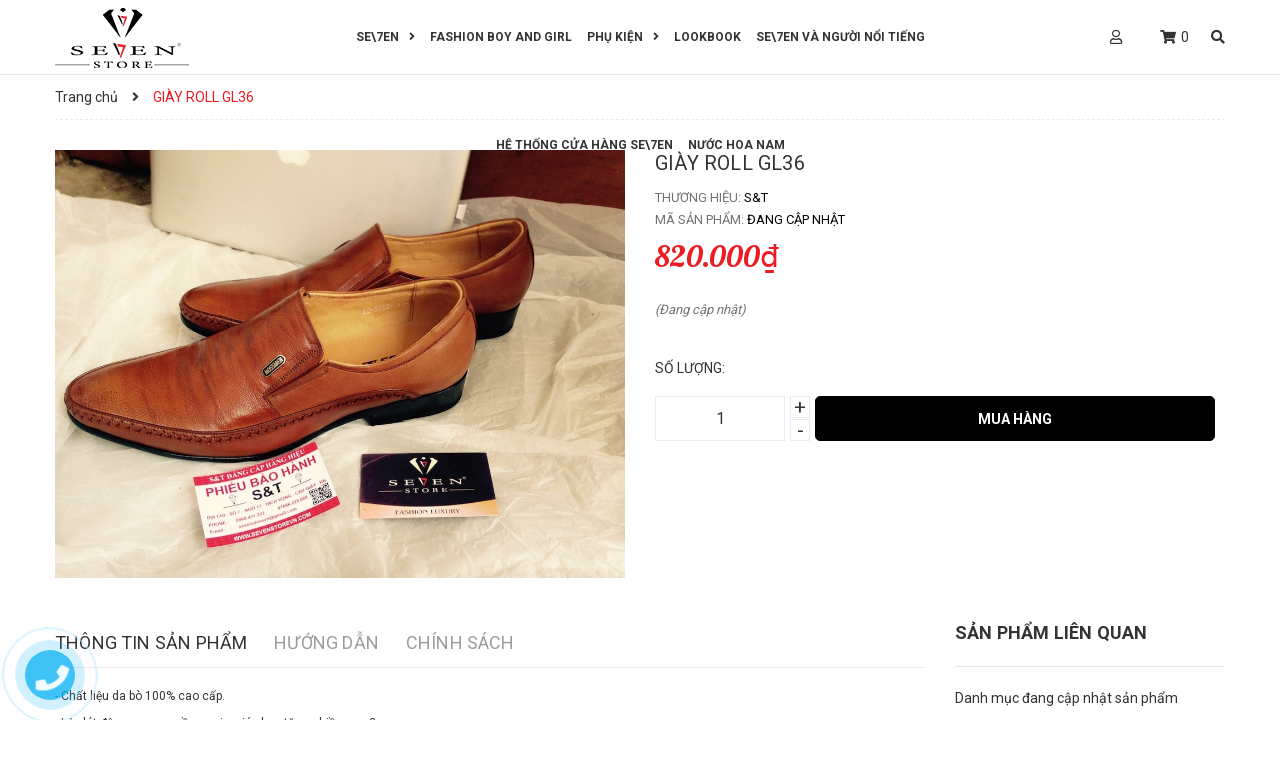

--- FILE ---
content_type: text/html; charset=utf-8
request_url: https://sevenjt.com/giay-roll-gl36
body_size: 17878
content:
<!DOCTYPE html>
<html lang="vi">
	<head>
		<!-- ================= Favicon ================== -->
		
		<link rel="icon" href="//bizweb.dktcdn.net/100/361/884/themes/760912/assets/favicon.png?1753858736556" type="image/x-icon" />
		
		<meta charset="UTF-8" />
		<meta name="viewport" content="width=device-width, initial-scale=1, maximum-scale=1">			
		<title>
			GIÀY  ROLL GL36		
		</title>

		<!-- Bizweb conter for header -->
		<script>
	var Bizweb = Bizweb || {};
	Bizweb.store = 'sevenstorevn.mysapo.net';
	Bizweb.id = 361884;
	Bizweb.theme = {"id":760912,"name":"Mandala","role":"main"};
	Bizweb.template = 'product';
	if(!Bizweb.fbEventId)  Bizweb.fbEventId = 'xxxxxxxx-xxxx-4xxx-yxxx-xxxxxxxxxxxx'.replace(/[xy]/g, function (c) {
	var r = Math.random() * 16 | 0, v = c == 'x' ? r : (r & 0x3 | 0x8);
				return v.toString(16);
			});		
</script>
<script>
	(function () {
		function asyncLoad() {
			var urls = ["//newproductreviews.sapoapps.vn/assets/js/productreviews.min.js?store=sevenstorevn.mysapo.net","https://google-shopping.sapoapps.vn/conversion-tracker/global-tag/7355.js?store=sevenstorevn.mysapo.net","https://google-shopping.sapoapps.vn/conversion-tracker/event-tag/7355.js?store=sevenstorevn.mysapo.net"];
			for (var i = 0; i < urls.length; i++) {
				var s = document.createElement('script');
				s.type = 'text/javascript';
				s.async = true;
				s.src = urls[i];
				var x = document.getElementsByTagName('script')[0];
				x.parentNode.insertBefore(s, x);
			}
		};
		window.attachEvent ? window.attachEvent('onload', asyncLoad) : window.addEventListener('load', asyncLoad, false);
	})();
</script>


<script>
	window.BizwebAnalytics = window.BizwebAnalytics || {};
	window.BizwebAnalytics.meta = window.BizwebAnalytics.meta || {};
	window.BizwebAnalytics.meta.currency = 'VND';
	window.BizwebAnalytics.tracking_url = '/s';

	var meta = {};
	
	meta.product = {"id": 17618972, "vendor": "S&T", "name": "GIÀY  ROLL GL36",
	"type": "", "price": 820000 };
	
	
	for (var attr in meta) {
	window.BizwebAnalytics.meta[attr] = meta[attr];
	}
</script>

	
		<script src="/dist/js/stats.min.js?v=96f2ff2"></script>
	












		<!-- ================= Page description ================== -->
		
		<meta name="description" content="- Chất liệu da bò 100% cao cấp. - Lớp lót đệm cao su  mềm mại  , giúp bạn tăng chiều cao 3cm - Đế ép  cao su cao cấp chống mòn cao đi nhẹ nhàng . chống  trơn">
		
		<!-- ================= Meta ================== -->
		<meta name="keywords" content="GIÀY  ROLL GL36, Se\7en Store, sevenjt.com"/>		
		<link rel="canonical" href="https://sevenjt.com/giay-roll-gl36"/>
		<meta name='revisit-after' content='1 days' />

		
		<meta name="robots" content="noodp,index,follow" />
		

		<!-- Facebook Open Graph meta tags -->
		

	<meta property="og:type" content="product">
	<meta property="og:title" content="GIÀY  ROLL GL36">
	
		<meta property="og:image" content="https://bizweb.dktcdn.net/thumb/grande/100/361/884/products/img2414.jpg?v=1586782623013">
		<meta property="og:image:secure_url" content="https://bizweb.dktcdn.net/thumb/grande/100/361/884/products/img2414.jpg?v=1586782623013">
	
	<meta property="og:price:amount" content="820.000">
	<meta property="og:price:currency" content="VND">

<meta property="og:description" content="- Chất liệu da bò 100% cao cấp. - Lớp lót đệm cao su  mềm mại  , giúp bạn tăng chiều cao 3cm - Đế ép  cao su cao cấp chống mòn cao đi nhẹ nhàng . chống  trơn">
<meta property="og:url" content="https://sevenjt.com/giay-roll-gl36">
<meta property="og:site_name" content="Se\7en Store">		


		<!-- Plugin CSS -->
		<link href="https://fonts.googleapis.com/css2?family=Lato&family=Roboto+Slab&display=swap" rel="stylesheet" type='text/css'>
		<link href='https://fonts.googleapis.com/css?family=Lobster&subset=latin,vietnamese' rel='stylesheet'>
		<link rel="stylesheet" href="//maxcdn.bootstrapcdn.com/font-awesome/4.7.0/css/font-awesome.min.css">
		<link rel="stylesheet" href="https://use.fontawesome.com/releases/v5.0.13/css/all.css" integrity="sha384-DNOHZ68U8hZfKXOrtjWvjxusGo9WQnrNx2sqG0tfsghAvtVlRW3tvkXWZh58N9jp" crossorigin="anonymous">



		<!-- Plugin CSS -->			
		<link href="//bizweb.dktcdn.net/100/361/884/themes/760912/assets/plugin.scss.css?1753858736556" rel="stylesheet" type="text/css" media="all" />
		<!-- Build Main CSS -->								
		<link href="//bizweb.dktcdn.net/100/361/884/themes/760912/assets/base.scss.css?1753858736556" rel="stylesheet" type="text/css" media="all" />		
		<link href="//bizweb.dktcdn.net/100/361/884/themes/760912/assets/style.scss.css?1753858736556" rel="stylesheet" type="text/css" media="all" />		
		<link href="//bizweb.dktcdn.net/100/361/884/themes/760912/assets/module.scss.css?1753858736556" rel="stylesheet" type="text/css" media="all" />
		<link href="//bizweb.dktcdn.net/100/361/884/themes/760912/assets/responsive.scss.css?1753858736556" rel="stylesheet" type="text/css" media="all" />


		<!-- Bizweb javascript customer -->
		

		<!-- ================= Google Fonts ================== -->
		
		
		
		<link href="//fonts.googleapis.com/css?family=Roboto:400,500,700" rel="stylesheet" type="text/css" media="all" />
		
		
		
		
		<script>var ProductReviewsAppUtil=ProductReviewsAppUtil || {};ProductReviewsAppUtil.store={name: 'Se\7en Store'};</script>
	</head>
	<body>
		<div class="page-body">
			<div class="hidden-md hidden-lg opacity_menu"></div>
			<div class="opacity_filter"></div>
			<div class="body_opactiy"></div>
			<!-- Main content -->
			<header class="header-1 ">
	<div class="mid-header wid_100">
		<div class="container">
			<div class="row">
				<div class="content_header">
					<div class="header-main">
						<div class="menu-bar nav-mobile-button hidden-md hidden-lg">
							<a href="#nav-mobile">
								<i class="fa fa-align-justify"></i>
							</a>
						</div>
						<div class="col-lg-2 col-md-2 logo-main">
							<div class="logo">
								
								<a href="/" class="logo-wrapper ">					
									<img src="//bizweb.dktcdn.net/100/361/884/themes/760912/assets/logo.png?1753858736556" alt="logo Se\7en Store">					
								</a>
								
							</div>
						</div>
						<div class="col-lg-8 col-md-8 hidden-sm hidden-xs">
							<div class="header-menu">
								<div class="bg-header-nav hidden-xs hidden-sm">
	<div>
		<div class= "row row-noGutter-2">
			<nav class="header-nav">
				<ul class="item_big">
					


					
					<li class="nav-item " >
						<a class="menu_hover" href="/" title="SE\7EN">SE\7EN<i class="fa fa-angle-right"></i></a>
						<ul class="item_small hidden-sm hidden-xs">
							
							
							<li>
								<a href="/nuochoanam-louis" title="Nước Hoa Nam">Nước Hoa Nam</a>
							</li>
							
							

						</ul>
					</li>
					


					


					
					<li class="nav-item ">
						<a href="/collections/all" title="FASHION BOY AND GIRL"> FASHION BOY AND GIRL</a>
					</li>
					


					


					
					<li class="nav-item " >
						<a class="menu_hover" href="/phu-kien" title="PHỤ KIỆN">PHỤ KIỆN<i class="fa fa-angle-right"></i></a>
						<ul class="item_small hidden-sm hidden-xs">
							
							
							<li>
								<a href="/vi-da" title="Ví da">Ví da</a>
							</li>
							
							
							
							<li>
								<a href="/that-lung" title="Thắt lưng">Thắt lưng</a>
							</li>
							
							
							
							<li>
								<a href="/nuoc-hoa-paris" title="Nước Hoa Paris">Nước Hoa Paris</a>
							</li>
							
							

						</ul>
					</li>
					


					


					
					<li class="nav-item ">
						<a href="/tin-tuc" title="LOOKBOOK"> LOOKBOOK</a>
					</li>
					


					


					
					<li class="nav-item ">
						<a href="/tin-tuc" title="SE\7EN VÀ NGƯỜI NỔI TIẾNG"> SE\7EN VÀ NGƯỜI NỔI TIẾNG</a>
					</li>
					


					


					
					<li class="nav-item ">
						<a href="/lien-he" title="HỆ THỐNG CỬA HÀNG SE\7EN"> HỆ THỐNG CỬA HÀNG SE\7EN</a>
					</li>
					


					


					
					<li class="nav-item ">
						<a href="/nuochoanam-louis" title="Nước Hoa Nam"> Nước Hoa Nam</a>
					</li>
					


					
				</ul>
			</nav>
		</div>
	</div>
</div>
							</div>
						</div>
						<div class="col-lg-2 col-md-2 col-sm-3 col-xs-4 cartright">
							<div class="header-right">
								<div class="accoutlink a-right">
									<div class="searchbox">
										<div class="search_inner">
											<i class="fa fa-search"></i>
											<div class="search-box">
												<div class="header-search search_form">
													<form action="/search" method="get" class="input-group search-bar search_form" role="search">
														<input type="text" name="query" value="" autocomplete="off" placeholder="Gõ tìm kiếm..." class="input-group-field auto-search">
														<span class="input-group-btn">
															<button type="submit" class="btn icon-fallback-text">
																<span class="fa fa-search" ></span>      
															</button>
														</span>
													</form>
												</div>
											</div>
										</div>
									</div>
									<div class="title_log hidden-sm hidden-xs">
										<span><i class="far fa-user"></i></span>
										<div class="achover">
											
											<a class="btns" href="/account/login">Đăng nhập</a>
											<a href="/account/register">Đăng ký</a>
											
										</div>
									</div>

									<div class="top-cart-contain f-right">
										<div class="mini-cart text-xs-center">
											<div class="heading-cart cart_header">
												<a class="img_hover_cart" href="/cart" title="Giỏ hàng">
													<i class="fa fa-shopping-cart" aria-hidden="true"></i>
													<span class="count_item count_item_pr"></span>
												</a>
											</div>	
											<div class="top-cart-content">					
												<ul id="cart-sidebar" class="mini-products-list count_li">
													<li class="list-item">
														<ul></ul>
													</li>
													<li class="action">
														<ul>
															<li class="li-fix-1">
																<div class="top-subtotal">
																	Tổng tiền thanh toán: 
																	<span class="price"></span>
																</div>
															</li>
															<li class="li-fix-2" style="">
																<div class="actions">
																	<a href="/cart" class="btn btn-primary" title="Giỏ hàng">
																		<span>Giỏ hàng</span>
																	</a>
																	<a href="/checkout" class="btn btn-checkout btn-gray" title="Thanh toán">
																		<span>Thanh toán</span>
																	</a>
																</div>
															</li>
														</ul>
													</li>
												</ul>
											</div>
										</div>
									</div>
								</div>
								<div class="top-cart-contain f-right hidden">
									<div class="mini-cart text-xs-center">
										<div class="heading-cart">
											<a class="bg_cart" href="/cart" title="Giỏ hàng">
												<i class="ion-android-cart"></i>
												<span class="count_item count_item_pr"></span>
											</a>
										</div>	
									</div>
								</div>
							</div>
						</div>
					</div>
				</div>
			</div>
		</div>
	</div>


</header>

<!-- Menu mobile -->
<div class="menu_mobile hidden-lg hidden-md" id="nav-mobile">
	<ul class="ul_collections">
		
		<li class="level0 level-top parent ">
			<a href="/">SE\7EN</a>
			
			<ul class="level0">
				
				<li class="level1 "> 
					<a href="/nuochoanam-louis"> <span>Nước Hoa Nam</span> </a>
					
				</li>
				
			</ul>
			
		</li>
		
		<li class="level0 level-top parent ">
			<a href="/collections/all">FASHION BOY AND GIRL</a>
			
		</li>
		
		<li class="level0 level-top parent ">
			<a href="/phu-kien">PHỤ KIỆN</a>
			
			<ul class="level0">
				
				<li class="level1 "> 
					<a href="/vi-da"> <span>Ví da</span> </a>
					
				</li>
				
				<li class="level1 "> 
					<a href="/that-lung"> <span>Thắt lưng</span> </a>
					
				</li>
				
				<li class="level1 "> 
					<a href="/nuoc-hoa-paris"> <span>Nước Hoa Paris</span> </a>
					
				</li>
				
			</ul>
			
		</li>
		
		<li class="level0 level-top parent ">
			<a href="/tin-tuc">LOOKBOOK</a>
			
		</li>
		
		<li class="level0 level-top parent ">
			<a href="/tin-tuc">SE\7EN VÀ NGƯỜI NỔI TIẾNG</a>
			
		</li>
		
		<li class="level0 level-top parent ">
			<a href="/lien-he">HỆ THỐNG CỬA HÀNG SE\7EN</a>
			
		</li>
		
		<li class="level0 level-top parent ">
			<a href="/nuochoanam-louis">Nước Hoa Nam</a>
			
		</li>
		
		
		<li>
			<a class="btns" href="/account/login">Đăng nhập</a>
		</li>
		<li>
			<a href="/account/register">Đăng ký</a>
		</li>
		
	</ul>



</div>
<!-- End -->

<div id="menu-overlay" class=""></div>
			<!-- Header JS -->	
			<script src="//bizweb.dktcdn.net/100/361/884/themes/760912/assets/jquery-2.2.3.min.js?1753858736556" type="text/javascript"></script>
			






<section class="bread-crumb">
	<span class="crumb-border"></span>
	<div class="container">
		<div class="row">
			<div class="col-xs-12 a-left">
				<ul class="breadcrumb" itemscope itemtype="https://data-vocabulary.org/Breadcrumb">					
					<li class="home">
						<a itemprop="url" href="/" ><span itemprop="title">Trang chủ</span></a>						
						<span class="mr_lr">&nbsp;<i class="fa fa-angle-right"></i>&nbsp;</span>
					</li>
					
					
					<li><strong><span itemprop="title">GIÀY  ROLL GL36</span></strong><li>
					
				</ul>
			</div>
		</div>
	</div>
</section>
<section class="product margin-top-30 margin-bottom-30 f-left w_100+" itemscope itemtype="https://schema.org/Product">	
	<meta itemprop="url" content="//sevenjt.com/giay-roll-gl36">
	<meta itemprop="name" content="GIÀY  ROLL GL36">
	<meta itemprop="image" content="//bizweb.dktcdn.net/thumb/grande/100/361/884/products/img2414.jpg?v=1586782623013">
	<div class="container">
		<div class="row">
			<div class="section">
				<div class="details-product section">
					<div class="product-detail-left product-images col-xs-12 col-sm-6 col-md-6 col-lg-6">
						<div class="col_thumbs_disable hidden-xs hidden-sm hidden-md hidden-lg">
							<div id="gallery_01">
								<ul class="slides">
									
									
									 
									
									<li class="item">
										
										<a class="dp-flex" href="javascript:void(0)" data-zoom-image="https://bizweb.dktcdn.net/100/361/884/products/img2414.jpg?v=1586782623013">
											<img class="img_02 img-responsive" data-src="//bizweb.dktcdn.net/thumb/1024x1024/100/361/884/products/img2414.jpg?v=1586782623013"  src="//bizweb.dktcdn.net/thumb/compact/100/361/884/products/img2414.jpg?v=1586782623013" alt="GIÀY  ROLL GL36" />
										</a>
										
									</li>
									
									
								</ul>
							</div>
						</div>
						<div class="col_large_full large-image">
							
							<a  href="//bizweb.dktcdn.net/thumb/1024x1024/100/361/884/products/img2414.jpg?v=1586782623013" data-rel="prettyPhoto[product-gallery]" >
								
								<img class="checkurl img-responsive" id="img_01" src="//bizweb.dktcdn.net/thumb/1024x1024/100/361/884/products/img2414.jpg?v=1586782623013" alt="GIÀY  ROLL GL36">
							</a>
							
							<div class="hidden">
								
							</div>
						</div>
						
					</div>
					<div class="col-xs-12 col-sm-6 col-md-6 col-lg-6 details-pro">
						<h1 class="title-product">GIÀY  ROLL GL36</h1>
						<div class="fw w_100" itemprop="offers" itemscope itemtype="https://schema.org/Offer">
							<div class="group-status">
								<span class="first_status"><span class="a_name">Thương hiệu:</span> <span class="status_name">
									
									S&T
									
									</span>
								</span>
								<span class="first_status section margin-bottom-10 hidden">Tình trạng: 
									
									
									<span class="status_name availabel">
										<link itemprop="availability" href="http://schema.org/InStock" />
										Còn hàng
									</span>
									
									
								</span>
							</div>
							
							<span class="product_sku">Mã sản phẩm: 
								
								<span>
									Đang cập nhật
								</span>
								</span>
							
							<div class="price-box">
								
								<div class="special-price"><span class="price product-price">820.000₫</span> 
									<meta itemprop="price" content="820000">
									<meta itemprop="priceCurrency" content="VND">
								</div> <!-- Giá -->
								
							</div>

							<div class="product-summary">
								<div class="rte text3line">
									
									<em>(Đang cập nhật)</em>
									
								</div>
							</div>
						</div>
						<div class="form-product">
							<form enctype="multipart/form-data" id="add-to-cart-form" action="/cart/add" method="post" class="form-inline">
								
								<div class="box-variant clearfix ">
									
									<input type="hidden" name="variantId" value="32040195" />
									
								</div>
								<div class="form-group form_button_details">

									<div class="form_product_content ">

										<div class="soluong show">
											<div class="label_sl margin-bottom-5">Số lượng:</div>
											<div class="custom input_number_product custom-btn-number form-control">									
												<button class="btn_num num_1 button button_qty" onClick="var result = document.getElementById('qtym'); var qtypro = result.value; if( !isNaN( qtypro ) &amp;&amp; qtypro &gt; 1 ) result.value--;return false;" type="button">-</button>
												<input type="text" id="qtym" maxlength="3" name="quantity" value="1"  class="form-control prd_quantity" onkeypress="if ( isNaN(this.value + String.fromCharCode(event.keyCode) )) return false;" onchange="if(this.value == 0)this.value=1;">
												<button class="btn_num num_2 button button_qty" onClick="var result = document.getElementById('qtym'); var qtypro = result.value; if( !isNaN( qtypro )) result.value++;return false;" type="button">+</button>
											</div>
										</div>

										<div class="button_actions  clearfix">
											

											<button type="submit" class="btn btn_base btn_add_cart btn-cart add_to_cart">
												<span class="text_1">Mua hàng</span>
											</button>									
											
										</div>
									</div>
								</div>
							</form>
						</div>
					</div>

				</div>
				
				<div class="col-xs-12 col-lg-9 col-sm-12 col-md-9">
					<!-- Nav tabs -->
					<div class="product-tab e-tabs not-dqtab">
						<ul class="tabs tabs-title clearfix">	
							
							<li class="tab-link" data-tab="tab-1">
								<h3><span>Thông tin sản phẩm</span></h3>
							</li>																	
							
							
							<li class="tab-link" data-tab="tab-2">
								<h3><span>Hướng dẫn</span></h3>
							</li>																	
							
							
							<li class="tab-link" data-tab="tab-3">
								<h3><span>Chính sách</span></h3>
							</li>																	
							
						</ul>																									
						<div class="tab-float">
							
							<div id="tab-1" class="tab-content content_extab">
								<div class="rte">
									
									<p style="box-sizing: border-box; margin: 0px 0px 10px; font-family: Roboto, sans-serif; font-size: 12px; line-height: 17.1429px;">- Chất liệu da bò 100%&nbsp;cao cấp.</p>

<p style="box-sizing: border-box; margin: 0px 0px 10px; font-family: Roboto, sans-serif; font-size: 12px; line-height: 17.1429px;">- Lớp lót đệm cao su &nbsp;mềm mại &nbsp;,&nbsp;<span style="font-family: Roboto, sans-serif; font-size: 12px; line-height: 17.1429px;">giúp bạn tăng chiều cao 3cm</span></p>

<p style="box-sizing: border-box; margin: 0px 0px 10px; font-family: Roboto, sans-serif; font-size: 12px; line-height: 17.1429px;">- Đế ép &nbsp;cao su cao cấp chống mòn cao đi nhẹ nhàng . chống &nbsp;trơn trượt . êm ái khi sử dụng , dáng ôm chân .</p>

<p style="box-sizing: border-box; margin: 0px 0px 10px; font-family: Roboto, sans-serif; font-size: 12px; line-height: 17.1429px;">- Size: 38 - 43</p>

<p style="box-sizing: border-box; margin: 0px 0px 10px; font-family: Roboto, sans-serif; font-size: 12px; line-height: 17.1429px;">- Thiết kế sang trọng tỉ mỉ . không kém phần đẳng cấp . &nbsp;xu hương &nbsp;quốc tế mới&nbsp;</p>

<p style="box-sizing: border-box; margin: 0px 0px 10px; font-family: Roboto, sans-serif; font-size: 12px; line-height: 17.1429px;">- &nbsp;Được làm thủ công thủ công 100% bởi &nbsp;những nghệ nhân 18 năm kinh nghiệm&nbsp;</p>

<p style="box-sizing: border-box; margin: 0px 0px 10px; font-family: Roboto, sans-serif; font-size: 12px; line-height: 17.1429px;">- Bảo hành: 12 tháng &nbsp;TẠI S&amp;T</p>

<p style="box-sizing: border-box; margin: 0px 0px 10px; font-family: Roboto, sans-serif; font-size: 12px; line-height: 17.1429px;">&nbsp;- &nbsp;chính sách đổi trả tại&nbsp;sevenstore&nbsp; &nbsp;S&amp;T trong &nbsp;thời gian 7 ngày&nbsp;nếu khách hàng không &nbsp;ưng &nbsp; ý sản phẩm&nbsp;</p>

<p style="box-sizing: border-box; margin: 0px 0px 10px; font-family: Roboto, sans-serif; font-size: 12px; line-height: 17.1429px;">&nbsp;- sevenstore&nbsp;S&amp;T&nbsp;cam kết sản phẩm chất lượng &nbsp;4&nbsp;sao&nbsp;tới tay khách hàng &nbsp;cùng thẻ bảo hành chính hãng 12 tháng&nbsp;, với đội ngũ nhân viên nhiệt tình &nbsp;chu đáo&nbsp;</p>

<p style="box-sizing: border-box; margin: 0px 0px 10px; font-family: Roboto, sans-serif; font-size: 12px; line-height: 17.1429px;">&nbsp;- mọi phản ánh của khách hàng &nbsp;xin liên hệ với trung tâm chăm sóc khách hàng &nbsp;sevenstore&nbsp;S&amp;T &nbsp;</p>

<p style="box-sizing: border-box; margin: 0px 0px 10px; font-family: Roboto, sans-serif; font-size: 12px; line-height: 17.1429px;">&nbsp; &nbsp;chi tiết&nbsp;</p>

<p style="box-sizing: border-box; margin: 0px 0px 10px; font-family: Roboto, sans-serif; font-size: 12px; line-height: 17.1429px;">&nbsp; &nbsp;Hotline&nbsp;: -&nbsp;0868 . 411. 222</p>

<p style="box-sizing: border-box; margin: 0px 0px 10px; font-family: Roboto, sans-serif; font-size: 12px; line-height: 17.1429px;">&nbsp; &nbsp; &nbsp; &nbsp; &nbsp; &nbsp; &nbsp; &nbsp; - &nbsp;01666.225.668&nbsp;&nbsp; &nbsp; &nbsp; &nbsp; &nbsp; -&nbsp;0915.087.875</p>

<p style="box-sizing: border-box; margin: 0px 0px 10px; font-family: Roboto, sans-serif; font-size: 12px; line-height: 17.1429px;">&nbsp; &nbsp; &nbsp; &nbsp; &nbsp; &nbsp; &nbsp; &nbsp; &nbsp; &nbsp;HỆ THỐNG &nbsp;CỬA HÀNG TRÊN TOÀN QUỐC&nbsp;</p>

<p style="box-sizing: border-box; margin: 0px 0px 10px; font-family: Roboto, sans-serif; font-size: 12px; line-height: 17.1429px;">&nbsp;STORE1&nbsp;:&nbsp;&nbsp;912B Trường Chinh - F.15 - Quận Tân Bình, Quận Tân Bình , TP HCM</p>

<p style="box-sizing: border-box; margin: 0px 0px 10px; font-family: Roboto, sans-serif; font-size: 12px; line-height: 17.1429px;">STORE2&nbsp;:- 39A1 Nguyễn Sĩ Sách, Phường 15, Quận Tân Bình TP HCM</p>

<p style="box-sizing: border-box; margin: 0px 0px 10px; font-family: Roboto, sans-serif; font-size: 12px; line-height: 17.1429px;">STORE3&nbsp;:- &nbsp;SỐ NHÀ 503&nbsp;Tầng 10, Tòa&nbsp;Nhà&nbsp;Petrolimex,&nbsp;Số&nbsp;122 Đường 2/9, Phường Bình Thuận, Quận Hải Châu,&nbsp;Đà &nbsp;Nẵng&nbsp;.</p>

<p style="box-sizing: border-box; margin: 0px 0px 10px; font-family: Roboto, sans-serif; font-size: 12px; line-height: 17.1429px;">&nbsp;STORE4&nbsp;:- &nbsp;SỐ NHÀ 56B&nbsp;Phường&nbsp;Thống Nhất, Thành phố Biên Hoà, Đồng Nai</p>

<p style="box-sizing: border-box; margin: 0px 0px 10px; font-family: Roboto, sans-serif; font-size: 12px; line-height: 17.1429px;">STORE 5&nbsp;ONLINE ; &nbsp;CƠ SỞ DUY NHẤT &nbsp;TẠI HÀ NỘI&nbsp;</p>

<address style="box-sizing: border-box; margin-bottom: 20px; font-style: normal; line-height: 17.1429px; font-family: Roboto, sans-serif; font-size: 12px;">Số 7, ngõ 17, phố Dịch Vọng, Cầu Giấy, Hà Nội</address>
									
								</div>
							</div>
						</div>	
						
						
						<div id="tab-2" class="tab-content content_extab">
							<div class="rte">
								
								Nội dung tùy chỉnh viết ở đây	
								
							</div>
						</div>	
						
						
						<div id="tab-3" class="tab-content content_extab tab-review-c">
							<div class="rte">
								
								Hướng dẫn mua hàng	
								
							</div>
						</div>	
						
					</div>
				</div>
				
				
				
				
					
				<div class="col-lg-3 col-md-3 col-sm-12 col-xs-12 related-product">
					<div class="section_prd_feature">
						<div class="heading">
							<h2><a href="/" title="Sản phẩm liên quan">Sản phẩm liên quan</a></h2>
						</div>
						
					<p class="block a-left">Danh mục đang cập nhật sản phẩm</p>
					
				</div>

			</div>
		</div>
	</div>
</section>

<script> 
	var ww = $(window).width();

	function validate(evt) {
		var theEvent = evt || window.event;
		var key = theEvent.keyCode || theEvent.which;
		key = String.fromCharCode( key );
		var regex = /[0-9]|\./;
		if( !regex.test(key) ) {
			theEvent.returnValue = false;
			if(theEvent.preventDefault) theEvent.preventDefault();
		}
	}

	var selectCallback = function(variant, selector) {


		if (variant) {
			$('.iwishAddWrapper').attr('data-variant',variant.id);
			var form = jQuery('#' + selector.domIdPrefix).closest('form');

			for (var i=0,length=variant.options.length; i<length; i++) {

				var radioButton = form.find('.swatch[data-option-index="' + i + '"] :radio[value="' + variant.options[i] +'"]');
				if (radioButton.size()) {
					radioButton.get(0).checked = true;
				}
			}
		}
		var addToCart = jQuery('.form-product .btn-cart'),
			group = jQuery('.form_product_content'),
			form = jQuery('.form-product .button_actions'),
			form2 = jQuery('.soluong'),
			product_sku = jQuery('.details-pro .product_sku .status_name'),
			productPrice = jQuery('.details-pro .special-price .product-price'),
			qty = jQuery('.group-status .first_status .availabel'),
			sale = jQuery('.details-pro .old-price .product-price-old'),
			comparePrice = jQuery('.details-pro .old-price .product-price-old');

		/* SKU */
		if (variant && variant.sku != "" && variant.sku != null) {
			product_sku.html(variant.sku);
		} else {
			product_sku.html('Đang cập nhật');
		}


		if (variant && variant.available) {
			if(variant.inventory_management == "bizweb" || variant.inventory_management == "sapo"){
				if (variant.inventory_quantity != 0) {
					qty.html('<link itemprop="availability" href="http://schema.org/OutOfStock" />Còn hàng');
				} else if (variant.inventory_quantity == ''){
					qty.html('<link itemprop="availability" href="http://schema.org/InStock" />Hết hàng');
				}
			} else {
				qty.html('<link itemprop="availability" href="http://schema.org/OutOfStock" />Còn hàng');
			}
			group.removeClass('hidden');
			addToCart.removeClass('hidden');
			addToCart.html('<span class="text_1">Mua hàng</span>').removeAttr('disabled');	
			if(variant.price == 0){
				productPrice.html('Liên hệ');	
				comparePrice.hide();
				form.addClass('hidden');
				form2.addClass('hidden');
				sale.removeClass('sale');
				group.addClass('hidden');
				if(variant.inventory_management == "bizweb" || variant.inventory_management == "sapo"){
					if (variant.inventory_quantity != 0) {
						qty.html('<link itemprop="availability" href="http://schema.org/InStock" />Còn hàng');
					} else if (variant.inventory_quantity == ''){
						qty.html('<link itemprop="availability" href="http://schema.org/OutOfStock" />Hết hàng');
					}
				} else {
					qty.html('<link itemprop="availability" href="http://schema.org/InStock" />Còn hàng');
				}
			}else{
				form.removeClass('hidden');
				productPrice.html(Bizweb.formatMoney(variant.price, "{{amount_no_decimals_with_comma_separator}}₫"));
													 // Also update and show the product's compare price if necessary
													 if ( variant.compare_at_price > variant.price ) {
								  comparePrice.html(Bizweb.formatMoney(variant.compare_at_price, "{{amount_no_decimals_with_comma_separator}}₫")).show();
								  sale.addClass('sale');

				if(variant.inventory_management == "bizweb" || variant.inventory_management == "sapo"){
					if (variant.inventory_quantity != 0) {
						qty.html('<link itemprop="availability" href="http://schema.org/InStock" />Còn hàng');
						form2.removeClass('hidden');
					} else if (variant.inventory_quantity == ''){
						qty.html('<link itemprop="availability" href="http://schema.org/InStock" />Còn hàng');
						form2.removeClass('hidden');
					}
				} else {
					qty.html('<link itemprop="availability" href="http://schema.org/InStock" />Còn hàng');
					form2.removeClass('hidden');
				}

			} else {
				comparePrice.hide();  
				sale.removeClass('sale');

				if(variant.inventory_management == "bizweb" || variant.inventory_management == "sapo"){
					if (variant.inventory_quantity != 0) {
						qty.html('<link itemprop="availability" href="http://schema.org/InStock" />Còn hàng');
						form2.removeClass('hidden');
					} else if (variant.inventory_quantity == ''){
						qty.html('<link itemprop="availability" href="http://schema.org/InStock" />Còn hàng');
						form2.removeClass('hidden');	
					}
				} else {
					qty.html('<link itemprop="availability" href="http://schema.org/InStock" />Còn hàng');
					form2.removeClass('hidden');
				}
			}       										
		}

	} else {
		addToCart.html('<span class="text_1">Hết hàng</span>').attr('disabled', 'disabled');
		qty.html('Hết hàng');
		form.removeClass('hidden');
		form2.addClass('hidden');
		group.removeClass('hidden');
		if(variant){
			if(variant.price != 0){
				form.removeClass('hidden');
				addToCart.addClass('hidden');
				productPrice.html(Bizweb.formatMoney(variant.price, "{{amount_no_decimals_with_comma_separator}}₫"));
													 // Also update and show the product's compare price if necessary
													 if ( variant.compare_at_price > variant.price ) {
								  form.addClass('hidden');
				comparePrice.html(Bizweb.formatMoney(variant.compare_at_price, "{{amount_no_decimals_with_comma_separator}}₫")).show();
													 sale.addClass('sale');
								  addToCart.text('Hết hàng').attr('disabled', 'disabled').removeClass('hidden');

				if(variant.inventory_management == "bizweb" || variant.inventory_management == "sapo"){
					if (variant.inventory_quantity != 0) {
						qty.html('<link itemprop="availability" href="http://schema.org/InStock" />Còn hàng');
					} else if (variant.inventory_quantity == ''){
						qty.html('<link itemprop="availability" href="http://schema.org/OutOfStock" />Hết hàng');
						form2.addClass('hidden');
						form.removeClass('hidden');
						addToCart.removeClass('hidden');
					}
				} else {
					qty.html('<link itemprop="availability" href="http://schema.org/InStock" />Còn hàng');
				}

			} else {
				comparePrice.hide();   
				sale.removeClass('sale');
				form.addClass('hidden');
				addToCart.text('Hết hàng').attr('disabled', 'disabled').removeClass('hidden');

				if(variant.inventory_management == "bizweb" || variant.inventory_management == "sapo"){
					if (variant.inventory_quantity != 0) {
						qty.html('<link itemprop="availability" href="http://schema.org/InStock" />Còn hàng');
					} else if (variant.inventory_quantity == ''){
						form2.addClass('hidden');
						qty.html('<link itemprop="availability" href="http://schema.org/OutOfStock" />Hết hàng');
						form.removeClass('hidden');
						addToCart.removeClass('hidden');

					}
				} else {
					qty.html('<link itemprop="availability" href="http://schema.org/InStock" />Còn hàng');
				}
			}     
		}else{
			productPrice.html('Liên hệ');	
			comparePrice.hide();
			form.addClass('hidden');	
			sale.removeClass('sale');
			addToCart.addClass('hidden');
			form2.addClass('hidden');
		}
	}else{
		productPrice.html('Liên hệ');	
		comparePrice.hide();
		form.addClass('hidden');	
		sale.removeClass('sale');
		addToCart.addClass('hidden');
		form2.addClass('hidden');
	}
	}
	/*begin variant image*/
	if (variant && variant.image) {  
		var originalImage = jQuery(".large-image img"); 
		var newImage = variant.image;
		var element = originalImage[0];
		Bizweb.Image.switchImage(newImage, element, function (newImageSizedSrc, newImage, element) {
			jQuery(element).parents('a').attr('data-href', newImageSizedSrc);
			jQuery(element).attr('src', newImageSizedSrc);
			if (ww >= 1200){
				
				$("#img_01").data('zoom-image', newImageSizedSrc).elevateZoom({
					responsive: true,
					gallery:'gallery_01',
					cursor: 'pointer',
					galleryActiveClass: "active"
				});
				$("#img_01").bind("click", function(e) {
					var ez = $('#img_02').data('elevateZoom');
				});
				
			}
		});

		setTimeout(function(){
			$('.checkurl').attr('href',$(this).attr('src'));
			if (ww >= 1200){
				
				$('.zoomContainer').remove();
				$("#img_01").elevateZoom({
					gallery:'gallery_01', 
					zoomWindowWidth:420,
					zoomWindowHeight:500,
					zoomWindowOffetx: 10,
					easing : true,
					scrollZoom : false,
					cursor: 'pointer', 
					galleryActiveClass: 'active', 
					imageCrossfade: true
				});
				
			}
		},200);

	} 
	};
	jQuery(function($) {
		

		// Add label if only one product option and it isn't 'Title'. Could be 'Size'.
		

											 // Hide selectors if we only have 1 variant and its title contains 'Default'.
											 
											 $('.selector-wrapper').hide();
		 
		$('.selector-wrapper').css({
			'text-align':'left',
			'margin-bottom':'15px'
		});
	});

	jQuery('.swatch :radio').change(function() {
		var optionIndex = jQuery(this).closest('.swatch').attr('data-option-index');
		var optionValue = jQuery(this).val();
		jQuery(this)
			.closest('form')
			.find('.single-option-selector')
			.eq(optionIndex)
			.val(optionValue)
			.trigger('change');
	});
	if (ww >= 1200){
		
		$(document).ready(function() {
			if($(window).width()>1200){
				$('#img_01').elevateZoom({
					gallery:'gallery_02', 
					zoomWindowWidth:420,
					zoomWindowHeight:500,
					zoomWindowOffetx: 10,
					easing : true,
					scrollZoom : true,
					cursor: 'pointer', 
					galleryActiveClass: 'active', 
					imageCrossfade: true
				});
			}
		});
		
	}
	$(".dp-flex img").click(function(e){
		e.preventDefault();
		var hr = $(this).attr('data-src');
		$('#img_01').attr('src',hr);
		$('.pict').attr('src',hr);
		$('.large_image_url').attr('href',hr);
		$('#img_01').attr('data-zoom-image',hr);
	}); 

	$(".not-dqtab").each( function(e){
		$(this).find('.tabs-title li:first-child').addClass('current');
		$(this).find('.tab-content').first().addClass('current');

		$(this).find('.tabs-title li').click(function(){
			if($(window).width()>315){	
				if($(this).hasClass('current')){
					$(this).removeClass('current');
				}else{
					var tab_id = $(this).attr('data-tab');
					var url = $(this).attr('data-url');
					$(this).closest('.e-tabs').find('.tab-viewall').attr('href',url);

					$(this).closest('.e-tabs').find('.tabs-title li').removeClass('current');
					$(this).closest('.e-tabs').find('.tab-content').removeClass('current');

					$(this).addClass('current');
					$(this).closest('.e-tabs').find("#"+tab_id).addClass('current');
				}
			}else{
				var tab_id = $(this).attr('data-tab');
				var url = $(this).attr('data-url');
				$(this).closest('.e-tabs').find('.tab-viewall').attr('href',url);

				$(this).closest('.e-tabs').find('.tabs-title li').removeClass('current');
				$(this).closest('.e-tabs').find('.tab-content').removeClass('current');

				$(this).addClass('current');
				$(this).closest('.e-tabs').find("#"+tab_id).addClass('current');

			}

		});    
	});
	/*For recent product*/
	var alias = 'giay-roll-gl36';
	/*end*/
	if (ww >= 1200){
		
		$(document).ready(function() {
			$('#img_01').elevateZoom({
				gallery:'gallery_01', 
				zoomWindowWidth:420,
				zoomWindowHeight:500,
				zoomWindowOffetx: 10,
				easing : true,
				scrollZoom : true,
				cursor: 'pointer', 
				galleryActiveClass: 'active', 
				imageCrossfade: true

			});
		});
		
	}
	$('#gallery_00 img, .swatch-element label').click(function(e){

		$('.checkurl').attr('href',$(this).attr('src'));
		if (ww >= 1200){
			
			setTimeout(function(){
				$('.zoomContainer').remove();				
				$('#zoom_01').elevateZoom({
					gallery:'gallery_01', 
					zoomWindowWidth:420,
					zoomWindowHeight:500,
					zoomWindowOffetx: 10,
					easing : true,
					scrollZoom : true,
					cursor: 'pointer', 
					galleryActiveClass: 'active', 
					imageCrossfade: true
				});
			},300);
			
		}
	});

</script>

<script>



	$(document).ready(function () {
		var wDW = $(window).width();

		if(wDW >= 992){
			$('#gallery_01').flexslider({
				animation: "slide",
				direction: "vertical",
				controlNav: false,
				prevText: "",
				nextText: "",
				animationLoop: false,
				slideshow: false,
				loop:false,
			});

		}else {

			$("#gallery_02").owlCarousel({

				navigation : true,
				nav: true,
				navigationPage: false,
				navigationText : false,
				slideSpeed : 1000,
				pagination : true,
				dots: false,
				margin: 10,
				autoHeight:true,
				autoplay:false,
				autoplayTimeout:false,
				autoplayHoverPause:true,
				loop: false,
				responsive: {
					0: {
						items: 3
					},
					543: {
						items: 6
					},
					768: {
						items: 3
					},
					991: {
						items: 3
					},
					992: {
						items: 3
					}
				}
			});


			/*** xử lý active thumb -- ko variant ***/
			$('#gallery_02 img, .swatch-element label').click(function(e){
				e.preventDefault();
				var ths = $(this).attr('data-img');
				console.log(ths);
				$('.large-image .checkurl').attr('src', ths);

				$('.large-image .checkurl img').attr('src', ths);

				/*** xử lý active thumb -- ko variant ***/
				var thumbLargeimg = $('.details-product .large-image a').attr('href');
				var thumMedium = $('#gallery_02 .owl-item .item a').find('img').attr('src');
				var url = [];

				$('#gallery_02 .owl-item .item').each(function(){
					var srcImg = '';
					$(this).find('a img').each(function(){
						var current = $(this);
						if(current.children().size() > 0) {return true;}
						srcImg += $(this).attr('src');
					});
					url.push(srcImg);
					var srcimage = $(this).find('a img').attr('src');
					if (srcimage == thumbLargeimg) {
						$(this).find('a').addClass('active');
					} else {
						$(this).find('a').removeClass('active');
					}
				});
			})
		}

	});

</script>


			<!-- Add to cart -->
			<div id="popupCartModal" class="modal fade" role="dialog">
			</div>

			<link href="//bizweb.dktcdn.net/100/361/884/themes/760912/assets/bpr-products-module.css?1753858736556" rel="stylesheet" type="text/css" media="all" />
<div class="sapo-product-reviews-module"></div> 
			
















<footer class="footer">
	<div class="mid-footer">
		<div class="container">
			<div class="row">
				<div class="col-xs-12 col-sm-12 col-md-4 col-lg-4">
					<div class="widget-ft last social_footer">
						<h4 class="title-menu">
							<span>Giới thiệu </span>
						</h4>
						<div class="collapse" id="collapseListMenu01">
							<ul class="list-menu">
								<li class="li_menu"><a href="javscript:;">Seven Store là dòng thời trang hàng hiệu mang đến cho các bạn 1 sản phẩm quốc tế mới nhất bắt kịp mọi xu hướng thế giới. Với những phong cách đẳng cấp nhất, đẹp nhất nhưng không kém phần trẻ trung sang trọng và lịch lãm. call : 0868.411.222</a></li>
								
								<li class="li_menu">
									Hotline: 
									
									<a href='tel:0868411222'>0868411222</a>
									 - 
								</li>
							</ul>
						</div>
						
					</div>
				</div>
				<div class="col-xs-12 col-sm-6 col-md-4 col-lg-2">
					<div class="widget-ft first">
						<h4 class="title-menu">
							<a role="button" class="collapsed" data-toggle="collapse" aria-expanded="false" data-target="#collapseListMenu01" aria-controls="collapseListMenu01">
								Hỗ trợ <i class="fa fa-plus" aria-hidden="true"></i>
							</a>
						</h4>
						<div class="collapse" id="collapseListMenu01">
							<ul class="list-menu">
								
								<li class="li_menu"><a href="/huong-dan">Hướng dẫn mua hàng</a></li>
								
								<li class="li_menu"><a href="/huong-dan">Giao nhận và thanh toán</a></li>
								
								<li class="li_menu"><a href="/chinh-sach">Đổi trả và bảo hành</a></li>
								
								<li class="li_menu"><a href="/account/register">Đăng kí thành viên</a></li>
								
							</ul>
						</div>
					</div>
				</div>
				<div class="col-xs-12 col-sm-6 col-md-4 col-lg-6">
					<div class="widget-ft">
						<h4 class="title-menu">
							<a role="button" class="collapsed" data-toggle="collapse" aria-expanded="false" data-target="#collapseListMenu02" aria-controls="collapseListMenu02">
								Hệ thống cửa hàng <i class="fa fa-plus" aria-hidden="true"></i>
							</a>
						</h4>
						<div class="collapse time_work" id="collapseListMenu02">
							<ul class="list-menu">
								
								<li class="li_menu"><a href="https://goo.gl/maps/g8Wsatovf5ahf9NPA">STORE 1: 912B Trường Chinh - F.15 - Quận Tân Bình, Quận Tân Bình, TP HCM</a></li>
								
								<li class="li_menu"><a href="https://goo.gl/maps/xD9e7ALVWgXEAqDZ6">STORE 2: 39A1 Nguyễn Sĩ Sách, Phường 15, Quận Tân Bình TP HCM</a></li>
								
								<li class="li_menu"><a href="https://goo.gl/maps/SJ7d2RHi7qWrYotD7">STORE 3: 503 Tầng 10, Tòa Nhà Petrolimex, Số 122 Đường 2/9, Phường Bình Thuận, Quận Hải Châu, Đà Nẵng</a></li>
								
								<li class="li_menu"><a href="https://goo.gl/maps/cW23YmnMShXBWE2C9">STORE 4: Số 56B Phường Thống Nhất, Thành phố Biên Hoà, Đồng Nai</a></li>
								
								<li class="li_menu"><a href="https://goo.gl/maps/xhxJuATnPeuruYDU6">STORE 5: 71 -73 , Lê Thánh Tôn, Phường Bến Nghé, Quận 1, TP HCM</a></li>
								
								<li class="li_menu"><a href="https://goo.gl/maps/oRPLvWQ17jTqAx8r6">STORE 6 ONLINE: CƠ SỞ DUY NHẤT TẠI HÀ NỘI - Số 7, ngõ 17, phố Dịch Vọng, Cầu Giấy, Hà Nội</a></li>
								
								<li class="li_menu"><a href="tel:0868411222">Hotline: 0868.411.222</a></li>
								
								<li class="li_menu"><a href="mailto:sevenstorevn@gmail.com">Email: sevenstorevn@gmail.com</a></li>
								
							</ul>
						</div>
					</div>
				</div>
				
			</div>
		</div>
	</div>

	<div class="bg-footer-bottom copyright clearfix">
		<div class="container">
			<div class="inner clearfix">
				<div class="row tablet">
					<div id="copyright" class="col-lg-6 col-md-6 col-sm-6 col-xs-12 fot_copyright">
						<span class="wsp">
							
							<span class="opacity1">Cung cấp bởi</span>
							Sapo

						</span>
					</div>
					<div class="col-lg-6 col-md-6 col-sm-6 col-xs-12">
						
						<div class="payment_e">
							<div class="iigpay">
								
								<img alt="Se\7en Store" src="//bizweb.dktcdn.net/100/361/884/themes/760912/assets/mastercard.png?1753858736556">
								
								
								<img alt="Se\7en Store" src="//bizweb.dktcdn.net/100/361/884/themes/760912/assets/visa.png?1753858736556">
								
								
								<img alt="Se\7en Store" src="//bizweb.dktcdn.net/100/361/884/themes/760912/assets/paypal.png?1753858736556">
								
								
								<img alt="Se\7en Store" src="//bizweb.dktcdn.net/100/361/884/themes/760912/assets/meastro.png?1753858736556">
								
							</div>
						</div>
						
					</div>

				</div>
			</div>
			
			<a href="#" id="back-to-top" class="backtop"  title="Lên đầu trang"><i class="fa fa-angle-up" aria-hidden="true"></i></a>
			
		</div>
	</div>
</footer>
			<style>
	.suntory-alo-phone {
		background-color: transparent;
		cursor: pointer;
		height: 95px;
		top:initial!important;
		position: fixed;
		transition: visibility 0.5s ease 0s;
		width: 120px;
		z-index: 20!important;
	}
	.suntory-alo-ph-circle {
		animation: 1.2s ease-in-out 0s normal none infinite running suntory-alo-circle-anim;
		background-color: transparent;
		border: 2px solid rgba(30, 30, 30, 0.4);
		border-radius: 100%;
		height: 100px;
		left: 0px;
		opacity: 0.1;
		position: absolute;
		top: 0px;
		transform-origin: 50% 50% 0;
		transition: all 0.5s ease 0s;
		width: 100px;
	}
	.suntory-alo-ph-circle-fill {
		animation: 2.3s ease-in-out 0s normal none infinite running suntory-alo-circle-fill-anim;
		border: 2px solid transparent;
		border-radius: 100%;
		height: 70px;
		left: 15px;
		position: absolute;
		top: 15px;
		transform-origin: 50% 50% 0;
		transition: all 0.5s ease 0s;
		width: 70px;
	}
	.suntory-alo-ph-img-circle {
		/* animation: 1s ease-in-out 0s normal none infinite running suntory-alo-circle-img-anim; */
		border: 2px solid transparent;
		border-radius: 100%;
		height: 50px;
		left: 25px;
		opacity: 0.7;
		position: absolute;
		top: 25px;
		transform-origin: 50% 50% 0;
		width: 50px;
	}
	.suntory-alo-phone.suntory-alo-hover, .suntory-alo-phone:hover {
		opacity: 1;
	}
	.suntory-alo-phone.suntory-alo-active .suntory-alo-ph-circle {
		animation: 1.1s ease-in-out 0s normal none infinite running suntory-alo-circle-anim !important;
	}
	.suntory-alo-phone.suntory-alo-static .suntory-alo-ph-circle {
		animation: 2.2s ease-in-out 0s normal none infinite running suntory-alo-circle-anim !important;
	}
	.suntory-alo-phone.suntory-alo-hover .suntory-alo-ph-circle, .suntory-alo-phone:hover .suntory-alo-ph-circle {
		border-color: #00aff2;
		opacity: 0.5;
	}
	.suntory-alo-phone.suntory-alo-green.suntory-alo-hover .suntory-alo-ph-circle, .suntory-alo-phone.suntory-alo-green:hover .suntory-alo-ph-circle {
		border-color: #EB278D;
		opacity: 1;
	}
	.suntory-alo-phone.suntory-alo-green .suntory-alo-ph-circle {
		border-color: #bfebfc;
		opacity: 1;
	}
	.suntory-alo-phone.suntory-alo-hover .suntory-alo-ph-circle-fill, .suntory-alo-phone:hover .suntory-alo-ph-circle-fill {
		background-color: rgba(0, 175, 242, 0.9);
	}
	.suntory-alo-phone.suntory-alo-green.suntory-alo-hover .suntory-alo-ph-circle-fill, .suntory-alo-phone.suntory-alo-green:hover .suntory-alo-ph-circle-fill {
		background-color: #EB278D;
	}
	.suntory-alo-phone.suntory-alo-green .suntory-alo-ph-circle-fill {
		background-color: rgba(0, 175, 242, 0.9);
	}

	.suntory-alo-phone.suntory-alo-hover .suntory-alo-ph-img-circle, .suntory-alo-phone:hover .suntory-alo-ph-img-circle {
		background-color: #00aff2;
	}
	.suntory-alo-phone.suntory-alo-green.suntory-alo-hover .suntory-alo-ph-img-circle, .suntory-alo-phone.suntory-alo-green:hover .suntory-alo-ph-img-circle {
		background-color: #EB278D;
	}
	.suntory-alo-phone.suntory-alo-green .suntory-alo-ph-img-circle {
		background-color: #00aff2;
	}
	@keyframes suntory-alo-circle-anim {
		0% {
			opacity: 0.1;
			transform: rotate(0deg) scale(0.5) skew(1deg);
		}
		30% {
			opacity: 0.5;
			transform: rotate(0deg) scale(0.7) skew(1deg);
		}
		100% {
			opacity: 0.6;
			transform: rotate(0deg) scale(1) skew(1deg);
		}
	}

	@keyframes suntory-alo-circle-img-anim {
		0% {
			transform: rotate(0deg) scale(1) skew(1deg);
		}
		10% {
			transform: rotate(-25deg) scale(1) skew(1deg);
		}
		20% {
			transform: rotate(25deg) scale(1) skew(1deg);
		}
		30% {
			transform: rotate(-25deg) scale(1) skew(1deg);
		}
		40% {
			transform: rotate(25deg) scale(1) skew(1deg);
		}
		50% {
			transform: rotate(0deg) scale(1) skew(1deg);
		}
		100% {
			transform: rotate(0deg) scale(1) skew(1deg);
		}
	}
	@keyframes suntory-alo-circle-fill-anim {
		0% {
			opacity: 0.2;
			transform: rotate(0deg) scale(0.7) skew(1deg);
		}
		50% {
			opacity: 0.2;
			transform: rotate(0deg) scale(1) skew(1deg);
		}
		100% {
			opacity: 0.2;
			transform: rotate(0deg) scale(0.7) skew(1deg);
		}
	}
	.suntory-alo-ph-img-circle i {
		animation: 1s ease-in-out 0s normal none infinite running suntory-alo-circle-img-anim;
		font-size: 30px;
		line-height: 50px;
		padding-left: 10px;
		color: #fff;
	}

	/*=================== End phone ring ===============*/
	@keyframes suntory-alo-ring-ring {
		0% {
			transform: rotate(0deg) scale(1) skew(1deg);
		}
		10% {
			transform: rotate(-25deg) scale(1) skew(1deg);
		}
		20% {
			transform: rotate(25deg) scale(1) skew(1deg);
		}
		30% {
			transform: rotate(-25deg) scale(1) skew(1deg);
		}
		40% {
			transform: rotate(25deg) scale(1) skew(1deg);
		}
		50% {
			transform: rotate(0deg) scale(1) skew(1deg);
		}
		100% {
			transform: rotate(0deg) scale(1) skew(1deg);
		}
	}
</style>
<a href="tel:0868411222" class="suntory-alo-phone suntory-alo-green" id="suntory-alo-phoneIcon" style="left: 0px; bottom: 0px;">
	<div class="suntory-alo-ph-circle"></div>
	<div class="suntory-alo-ph-circle-fill"></div>
	<div class="suntory-alo-ph-img-circle"><i class="fa fa-phone"></i></div>
</a>

			<!-- Bizweb javascript -->
			<script src="//bizweb.dktcdn.net/100/361/884/themes/760912/assets/option-selectors.js?1753858736556" type="text/javascript"></script>
			<script src="//bizweb.dktcdn.net/assets/themes_support/api.jquery.js" type="text/javascript"></script> 

			<!-- Plugin JS -->
			<script src="//bizweb.dktcdn.net/100/361/884/themes/760912/assets/jquery.mmenu.min.js?1753858736556" type="text/javascript"></script>
			<script src="//bizweb.dktcdn.net/100/361/884/themes/760912/assets/plugin.js?1753858736556" type="text/javascript"></script>	
			<script src="//bizweb.dktcdn.net/100/361/884/themes/760912/assets/cs.script.js?1753858736556" type="text/javascript"></script>
			<!-- Quick view -->
						
			

<div id="quick-view-product" class="quickview-product" style="display:none;">
	<div class="quickview-overlay fancybox-overlay fancybox-overlay-fixed"></div>
	<div class="quick-view-product"></div>
	<div id="quickview-modal" style="display:none;">
		<div class="block-quickview primary_block row">

			<div class="product-left-column col-xs-12 col-sm-5 col-md-5 col-lg-5">
				<div class="clearfix image-block">
					<span class="view_full_size">
						<a class="img-product" title="" href="#">
							<img id="product-featured-image-quickview" class="img-responsive product-featured-image-quickview" src="//bizweb.dktcdn.net/100/361/884/themes/760912/assets/logo.png?1753858736556" alt="quickview"  />
						</a>
					</span>
					<div class="loading-imgquickview" style="display:none;"></div>
				</div>
				<div class="more-view-wrapper clearfix">
					<div class="thumbs_quickview" id="thumbs_list_quickview">
						<ul class="product-photo-thumbs quickview-more-views-owlslider" id="thumblist_quickview"></ul>
					</div>
				</div>
			</div>
			<div class="product-center-column product-info product-item col-xs-5 col-sm-7 col-md-7 col-lg-7">
				<div class="head-qv">
					<h3 class="qwp-name">abc</h3>
					<div class="vend-qv">

						<div class="left_vend">
							<span class="vendor_"></span>	
							<div class="top_sku">
								Mã sản phẩm:
								<span class="sku_"></span>
							</div>
							<span class="hidden">Tình trạng: <span class="soluong"></span></span>
						</div>

					</div>
				</div>
				<div class="quickview-info">
					<span class="prices">
						<span class="price"></span>
						<del class="old-price"></del>
					</span>
				</div>
				<div class="product-description">
					<div class="rte">

					</div>
				</div>
				<form action="/cart/add" method="post" enctype="multipart/form-data" class="quick_option variants form-ajaxtocart">
					<span class="price-product-detail hidden" style="opacity: 0;">
						<span class=""></span>
					</span>
					<select name='variantId' class="hidden" style="display:none"></select>

					<div class="quantity_wanted_p">
						<div class="input_qty_qv">
							<a class="btn_num num_1 button button_qty" onClick="var result = document.getElementById('quantity-detail'); var qtyqv = result.value; if( !isNaN( qtyqv ) &amp;&amp; qtyqv &gt; 1 ) result.value--;return false;" >-</a>
							<input type="text" id="quantity-detail" maxlength="3" name="quantity" value="1"  class="form-control prd_quantity" onkeypress="if ( isNaN(this.value + String.fromCharCode(event.keyCode) )) return false;" onchange="if(this.value == 0)this.value=1;">
							<a class="btn_num num_2 button button_qty" onClick="var result = document.getElementById('quantity-detail'); var qtyqv = result.value; if( !isNaN( qtyqv )) result.value++;return false;" >+</a>
						</div>


						<div class="button_actions clearfix">
							<button type="submit" class="btn btn_base fix_add_to_cart ajax_addtocart btn_add_cart btn-cart add_to_cart add_to_cart_detail">
								<span class="text_1">Mua hàng</span>
							</button>									

						</div>
					</div>


				</form>

			</div>

		</div>      
		<a title="Close" class="quickview-close close-window" href="javascript:;"><i class="fa   fa-times"></i></a>
	</div>    
</div>
<script type="text/javascript">  
	Bizweb.doNotTriggerClickOnThumb = false;
	function changeImageQuickView(img, selector) {
		var src = $(img).attr("src");
		src = src.replace("_compact", "");
		$(selector).attr("src", src);
	}
	function validate(evt) {
		var theEvent = evt || window.event;
		var key = theEvent.keyCode || theEvent.which;
		key = String.fromCharCode( key );
		var regex = /[0-9]|\./;
		if( !regex.test(key) ) {
			theEvent.returnValue = false;
			if(theEvent.preventDefault) theEvent.preventDefault();
		}
	}
	var selectCallbackQuickView = function(variant, selector) {
		$('#quick-view-product form').show();
		var productItem = jQuery('.quick-view-product .product-item'),
			addToCart = productItem.find('.add_to_cart_detail'),
			productPrice = productItem.find('.price'),
			comparePrice = productItem.find('.old-price'),
			status = productItem.find('.soluong'),
			sku = productItem.find('.sku_'),
			totalPrice = productItem.find('.total-price span');
		if(variant && variant.sku ){
			sku.text(variant.sku);
		}else{
			sku.text('Đang cập nhật');
		}
		if (variant && variant.available) {

			var form = jQuery('#' + selector.domIdPrefix).closest('form');
			for (var i=0,length=variant.options.length; i<length; i++) {
				var radioButton = form.find('.swatch[data-option-index="' + i + '"] :radio[value="' + variant.options[i] +'"]');
				if (radioButton.size()) {
					radioButton.get(0).checked = true;
				}
			}

			addToCart.removeClass('disabled').removeAttr('disabled');
			addToCart.html('<span class="text_1">Thêm vào giỏ hàng</span>').removeAttr('disabled');	
			status.text('Còn hàng');
			if(variant.price < 1){			   
				$("#quick-view-product .price").html('Liên hệ');
				$("#quick-view-product del, #quick-view-product .quantity_wanted_p").hide();
				$("#quick-view-product .prices .old-price").hide();
			}else{
				productPrice.html(Bizweb.formatMoney(variant.price, "{{amount_no_decimals_with_comma_separator}}₫"));
													 if ( variant.compare_at_price > variant.price ) {
								  comparePrice.html(Bizweb.formatMoney(variant.compare_at_price, "{{amount_no_decimals_with_comma_separator}}₫")).show();         
								  productPrice.addClass('on-sale');
			} else {
				comparePrice.hide();
				productPrice.removeClass('on-sale');
			}

			$(".quantity_wanted_p").show();
			$(".input_qty_qv").show();
		}


		
		updatePricingQuickView();
		
							/*begin variant image*/
							if (variant && variant.featured_image) {

			var originalImage = $("#product-featured-image-quickview");
			var newImage = variant.featured_image;
			var element = originalImage[0];
			Bizweb.Image.switchImage(newImage, element, function (newImageSizedSrc, newImage, element) {
				$('#thumblist_quickview img').each(function() {
					var parentThumbImg = $(this).parent();
					var productImage = $(this).parent().data("image");
					if (newImageSizedSrc.includes(productImage)) {
						$(this).parent().trigger('click');
						return false;
					}
				});

			});
			$('#product-featured-image-quickview').attr('src',variant.featured_image.src);
		}
	} else {
		addToCart.addClass('disabled').attr('disabled', 'disabled');
		addToCart.removeClass('hidden').addClass('btn_buy').attr('disabled','disabled').attr('title','Hết hàng').html('<div class="disabled">HẾT HÀNG</div>').show();
		status.text('Hết hàng');
		$(".quantity_wanted_p").show();
		if(variant){
			if(variant.price < 1){			   
				$("#quick-view-product .price").html('Liên hệ');
				$("#quick-view-product del").hide();
				$("#quick-view-product .quantity_wanted_p").hide();
				$("#quick-view-product .prices .old-price").hide();

				comparePrice.hide();
				productPrice.removeClass('on-sale');
				addToCart.addClass('disabled').attr('disabled', 'disabled');
				addToCart.removeClass('hidden').addClass('btn_buy').attr('disabled','disabled').attr('title','Hết hàng').html('<div class="disabled">HẾT HÀNG</div>').show();			   
			}else{
				if ( variant.compare_at_price > variant.price ) {
					comparePrice.html(Bizweb.formatMoney(variant.compare_at_price, "{{amount_no_decimals_with_comma_separator}}₫")).show();         
														 productPrice.addClass('on-sale');
									  } else {
									  comparePrice.hide();
					productPrice.removeClass('on-sale');
					$("#quick-view-product .prices .old-price").html('');
				}
				$("#quick-view-product .price").html(Bizweb.formatMoney(variant.price, "{{amount_no_decimals_with_comma_separator}}₫"));
																		$("#quick-view-product del ").hide();
													 $("#quick-view-product .prices .old-price").show();
				$(".input_qty_qv").hide();
				addToCart.addClass('disabled').attr('disabled', 'disabled');
				addToCart.removeClass('hidden').addClass('btn_buy').attr('disabled','disabled').attr('title','Hết hàng').html('<div class="disabled">HẾT HÀNG</div>').show();
			}
		}else{
			$("#quick-view-product .price").html('Liên hệ');
			$("#quick-view-product del").hide();
			$("#quick-view-product .quantity_wanted_p").hide();
			$("#quick-view-product .prices .old-price").hide();
			comparePrice.hide();
			productPrice.removeClass('on-sale');
			addToCart.addClass('disabled').attr('disabled', 'disabled');
			addToCart.removeClass('hidden').addClass('btn_buy').attr('disabled','disabled').attr('title','Hết hàng').html('<div class="disabled">HẾT HÀNG</div>').show();
		}
	}
	/*begin variant image*/
	if (variant && variant.featured_image) {

		var originalImage = $("#product-featured-image-quickview");
		var newImage = variant.featured_image;
		var element = originalImage[0];
		Bizweb.Image.switchImage(newImage, element, function (newImageSizedSrc, newImage, element) {
			$('#thumblist_quickview img').each(function() {
				var parentThumbImg = $(this).parent();
				var productImage = $(this).parent().data("image");
				if (newImageSizedSrc.includes(productImage)) {
					$(this).parent().trigger('click');
					return false;
				}
			});

		});
		$('#product-featured-image-quickview').attr('src',variant.featured_image.src);
	}

	};
</script> 
			<script src="//bizweb.dktcdn.net/100/361/884/themes/760912/assets/quickview.js?1753858736556" type="text/javascript"></script>				
			

			<!-- Add to cart -->	
			<div class="ajax-load"> 
	<span class="loading-icon">
		<svg version="1.1"  xmlns="http://www.w3.org/2000/svg" xmlns:xlink="http://www.w3.org/1999/xlink" x="0px" y="0px"
			 width="24px" height="30px" viewBox="0 0 24 30" style="enable-background:new 0 0 50 50;" xml:space="preserve">
			<rect x="0" y="10" width="4" height="10" fill="#333" opacity="0.2">
				<animate attributeName="opacity" attributeType="XML" values="0.2; 1; .2" begin="0s" dur="0.6s" repeatCount="indefinite" />
				<animate attributeName="height" attributeType="XML" values="10; 20; 10" begin="0s" dur="0.6s" repeatCount="indefinite" />
				<animate attributeName="y" attributeType="XML" values="10; 5; 10" begin="0s" dur="0.6s" repeatCount="indefinite" />
			</rect>
			<rect x="8" y="10" width="4" height="10" fill="#333"  opacity="0.2">
				<animate attributeName="opacity" attributeType="XML" values="0.2; 1; .2" begin="0.15s" dur="0.6s" repeatCount="indefinite" />
				<animate attributeName="height" attributeType="XML" values="10; 20; 10" begin="0.15s" dur="0.6s" repeatCount="indefinite" />
				<animate attributeName="y" attributeType="XML" values="10; 5; 10" begin="0.15s" dur="0.6s" repeatCount="indefinite" />
			</rect>
			<rect x="16" y="10" width="4" height="10" fill="#333"  opacity="0.2">
				<animate attributeName="opacity" attributeType="XML" values="0.2; 1; .2" begin="0.3s" dur="0.6s" repeatCount="indefinite" />
				<animate attributeName="height" attributeType="XML" values="10; 20; 10" begin="0.3s" dur="0.6s" repeatCount="indefinite" />
				<animate attributeName="y" attributeType="XML" values="10; 5; 10" begin="0.3s" dur="0.6s" repeatCount="indefinite" />
			</rect>
		</svg>
	</span>
</div>

<div class="loading awe-popup">
	<div class="overlay"></div>
	<div class="loader" title="2">
		<svg version="1.1"  xmlns="http://www.w3.org/2000/svg" xmlns:xlink="http://www.w3.org/1999/xlink" x="0px" y="0px"
			 width="24px" height="30px" viewBox="0 0 24 30" style="enable-background:new 0 0 50 50;" xml:space="preserve">
			<rect x="0" y="10" width="4" height="10" fill="#333" opacity="0.2">
				<animate attributeName="opacity" attributeType="XML" values="0.2; 1; .2" begin="0s" dur="0.6s" repeatCount="indefinite" />
				<animate attributeName="height" attributeType="XML" values="10; 20; 10" begin="0s" dur="0.6s" repeatCount="indefinite" />
				<animate attributeName="y" attributeType="XML" values="10; 5; 10" begin="0s" dur="0.6s" repeatCount="indefinite" />
			</rect>
			<rect x="8" y="10" width="4" height="10" fill="#333"  opacity="0.2">
				<animate attributeName="opacity" attributeType="XML" values="0.2; 1; .2" begin="0.15s" dur="0.6s" repeatCount="indefinite" />
				<animate attributeName="height" attributeType="XML" values="10; 20; 10" begin="0.15s" dur="0.6s" repeatCount="indefinite" />
				<animate attributeName="y" attributeType="XML" values="10; 5; 10" begin="0.15s" dur="0.6s" repeatCount="indefinite" />
			</rect>
			<rect x="16" y="10" width="4" height="10" fill="#333"  opacity="0.2">
				<animate attributeName="opacity" attributeType="XML" values="0.2; 1; .2" begin="0.3s" dur="0.6s" repeatCount="indefinite" />
				<animate attributeName="height" attributeType="XML" values="10; 20; 10" begin="0.3s" dur="0.6s" repeatCount="indefinite" />
				<animate attributeName="y" attributeType="XML" values="10; 5; 10" begin="0.3s" dur="0.6s" repeatCount="indefinite" />
			</rect>
		</svg>
	</div>

</div>

<div class="addcart-popup product-popup awe-popup">
	<div class="overlay no-background"></div>
	<div class="content">
		<div class="row row-noGutter">
			<div class="col-xl-6 col-xs-12">
				<div class="btn btn-full btn-primary a-left popup-title"><i class="fa fa-check"></i>Thêm vào giỏ hàng thành công
				</div>
				<a href="javascript:void(0)" class="close-window close-popup"><i class="fa fa-close"></i></a>
				<div class="info clearfix">
					<div class="product-image margin-top-5">
						<img alt="popup" src="//bizweb.dktcdn.net/100/361/884/themes/760912/assets/logo.png?1753858736556" style="max-width:150px; height:auto"/>
					</div>
					<div class="product-info">
						<p class="product-name"></p>
						<p class="quantity color-main"><span>Số lượng: </span></p>
						<p class="total-money color-main"><span>Tổng tiền: </span></p>

					</div>
					<div class="actions">    
						<button class="btn  btn-primary  margin-top-5 btn-continue">Tiếp tục mua hàng</button>        
						<button class="btn btn-gray margin-top-5" onclick="window.location='/cart'">Kiểm tra giỏ hàng</button>
					</div> 
				</div>

			</div>			
		</div>

	</div>    
</div>
<div class="error-popup awe-popup">
	<div class="overlay no-background"></div>
	<div class="popup-inner content">
		<div class="error-message"></div>
	</div>
</div>
			<script>
	Bizweb.updateCartFromForm = function(cart, cart_summary_id, cart_count_id) {
		if ((typeof cart_summary_id) === 'string') {
			var cart_summary = jQuery(cart_summary_id);
			if (cart_summary.length) {
				// Start from scratch.
				cart_summary.empty();
				// Pull it all out.        
				jQuery.each(cart, function(key, value) {
					if (key === 'items') {

						var table = jQuery(cart_summary_id);           
						if (value.length) {   
							jQuery('<ul class="list-item-cart"></ul>').appendTo(table);
							jQuery.each(value, function(i, item) {	
								var buttonQty = "";
								if(item.quantity == '1'){
									buttonQty = 'disabled';
								}else{
									buttonQty = '';
								}
								var link_img0 = Bizweb.resizeImage(item.image, 'compact');
								if(link_img0=="null" || link_img0 =='' || link_img0 ==null){
									link_img0 = 'https://bizweb.dktcdn.net/thumb/large/assets/themes_support/noimage.gif';
								}
								jQuery('<li class="item productid-' + item.variant_id +'"><div class="border_list"><a class="product-image" href="' + item.url + '" title="' + item.name + '">'
									   + '<img alt="'+  item.name  + '" src="' + link_img0 +  '"width="'+ '100' +'"\></a>'
									   + '<div class="detail-item"><div class="product-details">'
									   + '<p class="product-name"> <a href="' + item.url + '" title="' + item.name + '">' + item.name + '</a></p></div>'
									   + '<div class="product-details-bottom"><span class="price">' + Bizweb.formatMoney(item.price, "{{amount_no_decimals_with_comma_separator}}₫") + '</span><a href="javascript:;" data-id="'+ item.variant_id +'" title="Xóa" class="remove-item-cart fa fa-times-circle">&nbsp;</a>'
									   + '<div class="quantity-select qty_drop_cart"><input class="variantID" type="hidden" maxlength="3" name="variantId" value="'+ item.variant_id +'"><button onClick="var result = document.getElementById(\'qty'+ item.variant_id +'\'); var qty'+ item.variant_id +' = result.value; if( !isNaN( qty'+ item.variant_id +' ) &amp;&amp; qty'+ item.variant_id +' &gt; 1 ) result.value--;return false;" class=" btn_reduced reduced items-count btn-minus" ' + buttonQty + ' type="button">–</button><input type="text" maxlength="3" min="1" readonly class="input-text number-sidebar qty'+ item.variant_id +'" id="qty'+ item.variant_id +'" name="Lines" id="updates_'+ item.variant_id +'" size="4" value="'+ item.quantity +'"><button onClick="var result = document.getElementById(\'qty'+ item.variant_id +'\'); var qty'+ item.variant_id +' = result.value; if( !isNaN( qty'+ item.variant_id +' )) result.value++;return false;" class="btn_increase increase items-count btn-plus" type="button">+</button></div></div></div></li>').appendTo(table.children('.list-item-cart'));
							}); 
							jQuery('<div class="pd"><div class="top-subtotal">Tổng tiền: <span class="price price_big">' + Bizweb.formatMoney(cart.total_price, "{{amount_no_decimals_with_comma_separator}}₫") + '</span></div></div>').appendTo(table);
							jQuery('<div class="pd right_ct"><a href="/checkout" class="btn btn-primary"><span>Thanh toán</span></a><a href="/cart" class="btn btn-white"><span>Giỏ hàng</span></a></div>').appendTo(table);
						}
						else {
							jQuery('<div class="no-item"><p>Không có sản phẩm nào.</p></div>').appendTo(table);

						}
					}
				});
			}
		}
		updateCartDesc(cart);
		var numInput = document.querySelector('#cart-sidebar input.input-text');
		if (numInput != null){
			// Listen for input event on numInput.
			numInput.addEventListener('input', function(){
				// Let's match only digits.
				var num = this.value.match(/^\d+$/);
				if (num == 0) {
					// If we have no match, value will be empty.
					this.value = 1;
				}
				if (num === null) {
					// If we have no match, value will be empty.
					this.value = "";
				}
			}, false)
		}
	}

	Bizweb.updateCartPageForm = function(cart, cart_summary_id, cart_count_id) {
		if ((typeof cart_summary_id) === 'string') {
			var cart_summary = jQuery(cart_summary_id);
			if (cart_summary.length) {
				// Start from scratch.
				cart_summary.empty();
				// Pull it all out.        
				jQuery.each(cart, function(key, value) {
					if (key === 'items') {
						var table = jQuery(cart_summary_id);           
						if (value.length) {  

							var pageCart = '<div class="cart page_cart cart_des_page hidden-sm hidden-xs">'
							+ '<div class="cart_desktop"><form action="/cart" method="post" novalidate><div class="bg-scroll"><div class="cart-thead">'
							+ '<div style="width: 17%"><span>Ảnh sản phẩm<span></div><div style="width: 33%" class="a-center"><span class="nobr">Tên sản phẩm</span></div><div style="width: 15%" class="a-center">Đơn giá</div><div style="width: 14%" class="a-center">Số lượng</div><div style="width: 15%" class="a-center">Thành tiền</div><div style="width: 6%" class="a-center">Xóa</div></div>'
							+ '<div class="cart-tbody">'
							
							+ '</div></form></div></div>'; 
							var pageCartCheckout = '<div class="cart-collaterals cart_submit"><div class="totals"><div class="totals"><div class="inner">'
							+ '<div class="wrap_checkprice"><div class="li_table shopping-cart-table-total hidden"><span class="li-left">Tạm tính:</span><span class="li-right totals_price price pink">' + Bizweb.formatMoney(cart.total_price, "{{amount_no_decimals_with_comma_separator}}₫") + '</span></div>'
							+ '<div class="li_table shopping-cart-table-total text-right"><span class="li_text">Thành tiền : </span><span class="totals_price price">' + Bizweb.formatMoney(cart.total_price, "{{amount_no_decimals_with_comma_separator}}₫") + '</span></div>'
							+ '<div class="wrap_btn"><a class="button btn-proceed-checkout" title="Thanh toán" type="button" onclick="window.location.href=\'/checkout\'"><span>Thanh toán</span></a></div>'
							+ '<div class="btn_bottom" onclick="window.location.href=\'/collections/all\'"><a href=\"/collections/all\" class="button btn-continue" title="Tiếp tục mua hàng"><span><span>Tiếp tục mua hàng</span></span></a></div>'
							+ '</div>'
							+ '</div>'
							+ '</div></div>';
							jQuery(pageCart).appendTo(table);
							jQuery.each(value, function(i, item) {
								var buttonQty = "";
								if(item.quantity == '1'){
									buttonQty = 'disabled';
								}else{
									buttonQty = '';
								}
								var link_img1 = Bizweb.resizeImage(item.image, 'compact');
								if(link_img1=="null" || link_img1 =='' || link_img1 ==null){
									link_img1 = 'https://bizweb.dktcdn.net/thumb/large/assets/themes_support/noimage.gif';
								}
								var variant_title = item.variant_title;
								
								if (variant_title == 'Default Title') {
									var variant_titles = "";
								} else {
									var variant_titles = variant_title;
								}
								
								var title_cut = item.title;
								var pageCartItem = '<div class="item-cart productid-' + item.variant_id +'">'
								+ '<div style="width: 17%" class="image border-right-none"><a class="product-image" title="' + item.name + '" href="' + item.url + '"><img width="100" height="auto" alt="' + item.name + '" src="' + link_img1 +  '"></a></div>'
								+ '<div class="name_variant" style="width: 33%"><h3 class="product-name"> <a href="' + item.url + '" title="' + item.name + '">' + title_cut + '</a> </h3><span class="variant-title">' + variant_titles + '</span></div>'
								+ '<div style="width: 15%" class="a-center"><span class="item-price"> <span class="price bold-price">' + Bizweb.formatMoney(item.price, "{{amount_no_decimals_with_comma_separator}}₫") + '</span></span></div>'
								+ '<div style="width: 14%" class="a-center inputqty"><div class="input_qty_pr">'
								+ '<input class="variantID" type="hidden" name="variantId" value="'+ item.variant_id +'">'
								+ '<button onClick="var result = document.getElementById(\'qtyItem'+ item.variant_id +'\'); var qtyItem'+ item.variant_id +' = result.value; if( !isNaN( qtyItem'+ item.variant_id +' ) &amp;&amp; qtyItem'+ item.variant_id +' &gt; 1 ) result.value--;return false;" ' + buttonQty + ' class="reduced_pop items-count btn-minus" type="button">–</button>'
								+ '<input type="text" maxlength="3" class="input-text number-sidebar input_pop input_pop qtyItem'+ item.variant_id +'" id="qtyItem'+ item.variant_id +'" name="Lines" id="updates_'+ item.variant_id +'" size="4" value="'+ item.quantity +'">'
								+ '<button onClick="var result = document.getElementById(\'qtyItem'+ item.variant_id +'\'); var qtyItem'+ item.variant_id +' = result.value; if( !isNaN( qtyItem'+ item.variant_id +' )) result.value++;return false;" class="increase_pop items-count btn-plus" type="button">+</button>'
								+ '</div></div>'
								+ '<div style="width: 15%" class="a-center"><span class="item-price cart-price"> <span class="price pink">'+ Bizweb.formatMoney(item.price * item.quantity, "{{amount_no_decimals_with_comma_separator}}₫") +'</span> </span></div>'
								+ '<div style="width:6%"><a class="button remove-item remove-item-cart" title="Xoá sản phẩm" href="javascript:;" data-id="'+ item.variant_id +'"><i class="fas fa-trash-alt" aria-hidden="true"></i></a></div>'

								jQuery(pageCartItem).appendTo(table.find('.cart-tbody'));
								
							}); 
							jQuery(pageCartCheckout).appendTo(table.children('.cart'));
						}else {
							jQuery('<p>Không có sản phẩm nào trong giỏ hàng. Quay lại <a href="/">cửa hàng</a> để tiếp tục mua sắm.</p>').appendTo(table);
							jQuery('.bg-cart-page').css('min-height', 'auto');
						}
					}
				});
			}
		}
		updateCartDesc(cart);
		jQuery('#wait').hide();
		var numInput = document.querySelector('.item-cart input.input-text');
		if (numInput != null){
			// Listen for input event on numInput.
			numInput.addEventListener('input', function(){
				// Let's match only digits.
				var num = this.value.match(/^\d+$/);
				if (num == 0) {
					// If we have no match, value will be empty.
					this.value = 1;
				}
				if (num === null) {
					// If we have no match, value will be empty.
					this.value = "";
				}
			}, false)
		}
	}
	Bizweb.updateCartPopupForm = function(cart, cart_summary_id, cart_count_id) {

		if ((typeof cart_summary_id) === 'string') {
			var cart_summary = jQuery(cart_summary_id);
			if (cart_summary.length) {
				// Start from scratch.
				cart_summary.empty();
				// Pull it all out.        
				jQuery.each(cart, function(key, value) {
					if (key === 'items') {
						var table = jQuery(cart_summary_id);           
						if (value.length) { 
							jQuery.each(value, function(i, item) {
								var src = item.image;
								if(src == null){
									src = "https://bizweb.dktcdn.net/thumb/large/assets/themes_support/noimage.gif";
								}
								var buttonQty = "";
								if(item.quantity == '1'){
									buttonQty = 'disabled';
								}else{
									buttonQty = '';
								}
								var pageCartItem = '<div class="item-popup productid-' + item.variant_id +'">'
								+ '<div style="width: 20%;" class="border height image_ text-left"><div class="item-image">'
								+ '<a class="product-image" href="' + item.url + '" title="' + item.name + '"><img alt="'+  item.name  + '" src="' + src +  '"width="'+ '90' +'"\></a>'
								+ '</div></div>'
								+ '<div style="width:36%;" class="height text-left fix_info"><div class="item-info"><p class="item-name"><a class="text2line textlinefix" href="' + item.url + '" title="' + item.name + '">' + item.title + '</a></p>'
								+ '<span class="variant-title-popup">' + item.variant_title + '</span>'
								+ '<a href="javascript:;" class="remove-item-cart" title="Xóa" data-id="'+ item.variant_id +'"><i class="fa fa-close"></i>&nbsp;&nbsp;Xóa</a>'
								+ '<p class="addpass" style="color:#fff;margin:0px;">'+ item.variant_id +'</p>'
								+ '</div></div>'
								+ '<div style="width: 15%;" class="border height text-center"><div class="item-price"><span class="price">' + Bizweb.formatMoney(item.price, "{{amount_no_decimals_with_comma_separator}}₫") + '</span>'
								+ '</div></div><div style="width: 14%;" class="border height text-center"><div class="qty_h check_"><input class="variantID" type="hidden" name="variantId" value="'+ item.variant_id +'">'
								+ '<button onClick="var result = document.getElementById(\'qtyItemP'+ item.variant_id +'\'); var qtyItemP'+ item.variant_id +' = result.value; if( !isNaN( qtyItemP'+ item.variant_id +' ) &amp;&amp; qtyItemP'+ item.variant_id +' &gt; 1 ) result.value--;return false;" ' + buttonQty + ' class="num1 reduced items-count btn-minus" type="button">-</button>'
								+ '<input type="text" maxlength="3" min="0" readonly class="input-text number-sidebar qtyItemP'+ item.variant_id +'" id="qtyItemP'+ item.variant_id +'" name="Lines" id="updates_'+ item.variant_id +'" size="4" value="'+ item.quantity +'">'
								+ '<button onClick="var result = document.getElementById(\'qtyItemP'+ item.variant_id +'\'); var qtyItemP'+ item.variant_id +' = result.value; if( !isNaN( qtyItemP'+ item.variant_id +' )) result.value++;return false;" class="num2 increase items-count btn-plus" type="button">+</button></div></div>'
								+ '<div style="width: 14%;" class="border height text-center"><span class="cart-price"> <span class="price">'+ Bizweb.formatMoney(item.price * item.quantity, "{{amount_no_decimals_with_comma_separator}}₫") +'</span> </span></div>'
								+ '</div>';
								jQuery(pageCartItem).appendTo(table);
								if(item.variant_title == 'Default Title'){
									$('.variant-title-popup').hide();
								}
								$('.link_product').text();
							}); 
						}
					}
				});
			}
		}
		jQuery('.total-price').html(Bizweb.formatMoney(cart.total_price, "{{amount_no_decimals_with_comma_separator}}₫"));

		updateCartDesc(cart);

	}
	Bizweb.updateCartPageFormMobile = function(cart, cart_summary_id, cart_count_id) {
		if ((typeof cart_summary_id) === 'string') {
			var cart_summary = jQuery(cart_summary_id);
			if (cart_summary.length) {
				// Start from scratch.
				cart_summary.empty();
				// Pull it all out.        
				jQuery.each(cart, function(key, value) {
					if (key === 'items') {

						var table = jQuery(cart_summary_id);           
						if (value.length) {   
							jQuery('<div class="cart_page_mobile content-product-list"></div>').appendTo(table);
							jQuery.each(value, function(i, item) {
								if( item.image != null){
									var src = Bizweb.resizeImage(item.image, 'compact');
								}else{
									var src = "https://bizweb.dktcdn.net/thumb/large/assets/themes_support/noimage.gif";
								}
								jQuery('<div class="item-product item productid-' + item.variant_id +' "><div class="item-product-cart-mobile"><a href="' + item.url + '">	<a class="product-images1" href=""  title="' + item.name + '"><img width="80" height="150" src="' + src +  '" alt="' + item.name + '"></a></a></div>'
									   + '<div class="title-product-cart-mobile"><h3><a href="' + item.url + '" title="' + item.name + '">' + item.name + '</a></h3><p>Giá: <span>' + Bizweb.formatMoney(item.price, "{{amount_no_decimals_with_comma_separator}}₫") + '</span></p></div>'
									   + '<div class="select-item-qty-mobile"><div class="txt_center">'
									   + '<input class="variantID" type="hidden" name="variantId" value="'+ item.variant_id +'"><button onClick="var result = document.getElementById(\'qtyMobile'+ item.variant_id +'\'); var qtyMobile'+ item.variant_id +' = result.value; if( !isNaN( qtyMobile'+ item.variant_id +' ) &amp;&amp; qtyMobile'+ item.variant_id +' &gt; 1 ) result.value--;return false;" class="reduced items-count btn-minus" type="button">–</button><input type="text" maxlength="3" min="1" class="input-text number-sidebar qtyMobile'+ item.variant_id +'" id="qtyMobile'+ item.variant_id +'" name="Lines" id="updates_'+ item.variant_id +'" size="4" value="'+ item.quantity +'"><button onClick="var result = document.getElementById(\'qtyMobile'+ item.variant_id +'\'); var qtyMobile'+ item.variant_id +' = result.value; if( !isNaN( qtyMobile'+ item.variant_id +' )) result.value++;return false;" class="increase items-count btn-plus" type="button">+</button></div>'
									   + '<a class="button remove-item remove-item-cart" href="javascript:;" data-id="'+ item.variant_id +'">Xoá</a></div>').appendTo(table.children('.content-product-list'));

							});

							jQuery('<div class="header-cart-price" style=""><div class="title-cart"><h3 class="text-xs-left">Tổng tiền</h3><a class="text-xs-right pull-right totals_price_mobile">' + Bizweb.formatMoney(cart.total_price, "{{amount_no_decimals_with_comma_separator}}₫") + '</a></div>'
								   + '<div class="checkout"><button class="btn-proceed-checkout-mobile" title="Thanh toán" type="button" onclick="window.location.href=\'/checkout\'">'
								   + '<span>Thanh toán</span></button>'
								   + '<button class="btn btn-white f-left" title="Tiếp tục mua hàng" type="button" onclick="window.location.href=\'/collections/all\'"><span>Tiếp tục mua hàng</span></button>'
								   + '</div></div>').appendTo(table);
						}
					}
				});
			}
		}
		updateCartDesc(cart);
	}


	function updateCartDesc(data){
		var $cartPrice = Bizweb.formatMoney(data.total_price, "{{amount_no_decimals_with_comma_separator}}₫"),
			$cartMobile = $('#header .cart-mobile .quantity-product'),
			$cartDesktop = $('.count_item_pr'),
			$cartDesktopList = $('.cart-counter-list'),
			$cartPopup = $('.cart-popup-count');

		switch(data.item_count){
			case 0:
				$cartMobile.text('0');
				$cartDesktop.text('0');
				$cartDesktopList.text('0');
				$cartPopup.text('0');

				break;
			case 1:
				$cartMobile.text('1');
				$cartDesktop.text('1');
				$cartDesktopList.text('1');
				$cartPopup.text('1');

				break;
			default:
				$cartMobile.text(data.item_count);
				$cartDesktop.text(data.item_count);
				$cartDesktopList.text(data.item_count);
				$cartPopup.text(data.item_count);

				break;
		}
		$('.top-cart-content .top-subtotal .price, aside.sidebar .block-cart .subtotal .price, .popup-total .total-price').html($cartPrice);
		$('.popup-total .total-price').html($cartPrice);
		$('.shopping-cart-table-total .totals_price').html($cartPrice);
		$('.header-cart-price .totals_price_mobile').html($cartPrice);
		$('.cartCount').html(data.item_count);
	}

	Bizweb.onCartUpdate = function(cart) {
		Bizweb.updateCartFromForm(cart, '.mini-products-list');
		Bizweb.updateCartPopupForm(cart, '#popup-cart-desktop .tbody-popup');
		
		 };
		 Bizweb.onCartUpdateClick = function(cart, variantId) {
			 jQuery.each(cart, function(key, value) {
				 if (key === 'items') {    
					 jQuery.each(value, function(i, item) {	
						 if(item.variant_id == variantId){
							 $('.productid-'+variantId).find('.cart-price span.price').html(Bizweb.formatMoney(item.price * item.quantity, "{{amount_no_decimals_with_comma_separator}}₫"));
							 $('.productid-'+variantId).find('.items-count').prop("disabled", false);
							 $('.productid-'+variantId).find('.number-sidebar').prop("disabled", false);
							 $('.productid-'+variantId +' .number-sidebar').val(item.quantity);
							 if(item.quantity == '1'){
								 $('.productid-'+variantId).find('.items-count.btn-minus').prop("disabled", true);
							 }
						 }
					 }); 
				 }
			 });
			 updateCartDesc(cart);
		 }
		 Bizweb.onCartRemoveClick = function(cart, variantId) {
			 jQuery.each(cart, function(key, value) {
				 if (key === 'items') {    
					 jQuery.each(value, function(i, item) {	
						 if(item.variant_id == variantId){
							 $('.productid-'+variantId).remove();
						 }
					 }); 
				 }
			 });
			 updateCartDesc(cart);
		 }
		 $(window).ready(function(){

			 $.ajax({
				 type: 'GET',
				 url: '/cart.js',
				 async: false,
				 cache: false,
				 dataType: 'json',
				 success: function (cart){
					 Bizweb.updateCartFromForm(cart, '.mini-products-list');
					 Bizweb.updateCartPopupForm(cart, '#popup-cart-desktop .tbody-popup'); 
					 
					  }
					 });
				 });

</script>
			<div id="popup-cart" class="modal fade" role="dialog">
	<div id="popup-cart-desktop" class="clearfix">
		<div class="title-popup-cart">
			<span class="your_product"><img src="//bizweb.dktcdn.net/100/361/884/themes/760912/assets/check_popup.png?1753858736556"  alt="Se\7en Store"/>Bạn đã thêm <span class="cart-popup-name"></span> vào giỏ hàng</span>
		</div>
		<div class="wrap_popup">
			<div class="title-quantity-popup" >
				<span class="cart_status" onclick="window.location.href='/cart';">Giỏ hàng của bạn có <span class="cart-popup-count"></span> sản phẩm </span>
				<span class="total-p popup-total">Tổng tiền: <span class="total-price"></span></span>
			</div>
			<div class="content-popup-cart">
				<div class="thead-popup">
					<div style="width: 20%;" class="text-center">Ảnh sản phẩm</div>
					<div style="width: 36%;" class="text-center">Tên sản phẩm</div>
					<div style="width: 15%;" class="text-center">Đơn giá</div>
					<div style="width: 14%;" class="text-center">Số lượng</div>
					<div style="width: 14%;" class="text-center">Thành tiền</div>
				</div>
				<div class="tbody-popup scrollbar-dynamic">
				</div>
				<div class="tfoot-popup">
					<div class="tfoot-popup-1 a-right clearfix">
						
					</div>
					<div class="tfoot-popup-2 clearfix">
						<a class="button checkout_ btn-proceed-checkout" title="Thực hiện thanh toán" href="/checkout"><span>Thực hiện thanh toán</span></a>
						<a class="button buy_ btn-proceed-checkout" title="Tiến hành thanh toán" href="/checkout"><span>Tiến hành thanh toán</span></a>
					</div>
				</div>
			</div>
			<a title="Close" class="close-window" href="javascript:;" onclick="$('#popup-cart').modal('hide');"><i class="fa  fa-close"></i></a>
		</div>
	</div>

</div>
<div id="myModal" class="modal fade" role="dialog">
</div>


			<!-- Main JS -->	
			<script src="//bizweb.dktcdn.net/100/361/884/themes/760912/assets/main.js?1753858736556" type="text/javascript"></script>
			

			<!-- Product detail JS,CSS -->
			
			<script src="//bizweb.dktcdn.net/100/361/884/themes/760912/assets/jquery-flexslider-min.js?1753858736556" type="text/javascript"></script>
			<link href="//bizweb.dktcdn.net/100/361/884/themes/760912/assets/lightbox.css?1753858736556" rel="stylesheet" type="text/css" media="all" />
			
			<script src="//bizweb.dktcdn.net/100/361/884/themes/760912/assets/jquery.elevatezoom308.min.js?1753858736556" type="text/javascript"></script>		
			

					
			<script src="//bizweb.dktcdn.net/100/361/884/themes/760912/assets/jquery.prettyphoto.min005e.js?1753858736556" type="text/javascript"></script>
			<script src="//bizweb.dktcdn.net/100/361/884/themes/760912/assets/jquery.prettyphoto.init.min367a.js?1753858736556" type="text/javascript"></script>
			
			


			


		</div>

	</body>
</html>

--- FILE ---
content_type: text/css
request_url: https://bizweb.dktcdn.net/100/361/884/themes/760912/assets/module.scss.css?1753858736556
body_size: 10863
content:
.text1line{overflow:hidden;display:-webkit-box;-webkit-line-clamp:1;-webkit-box-orient:vertical}.text2line{overflow:hidden;display:-webkit-box;-webkit-line-clamp:2;-webkit-box-orient:vertical}.text3line{overflow:hidden;display:-webkit-box;-webkit-line-clamp:3;-webkit-box-orient:vertical}.text4line{overflow:hidden;display:-webkit-box;-webkit-line-clamp:4;-webkit-box-orient:vertical}.text5line{overflow:hidden;display:-webkit-box;-webkit-line-clamp:5;-webkit-box-orient:vertical}.text6line{overflow:hidden;display:-webkit-box;-webkit-line-clamp:6;-webkit-box-orient:vertical}.text7line{overflow:hidden;display:-webkit-box;-webkit-line-clamp:7;-webkit-box-orient:vertical}.text8line{overflow:hidden;display:-webkit-box;-webkit-line-clamp:8;-webkit-box-orient:vertical}.text9line{overflow:hidden;display:-webkit-box;-webkit-line-clamp:9;-webkit-box-orient:vertical}.text10line{overflow:hidden;display:-webkit-box;-webkit-line-clamp:10;-webkit-box-orient:vertical}.display_{display:none}section,.section,.block{width:100%;float:left}.section_slider{margin-bottom:0px;background-repeat:no-repeat;background-position:top left;background-size:cover}.home-slider .owl-nav{display:none}.home-slider .owl-dots{display:none;bottom:15px}@media (max-width: 991px){.home-slider .owl-dots{bottom:5px}}.home-slider .owl-dots .owl-dot{width:10px;height:10px;background:#fffafc5e}.home-slider .owl-dots .owl-dot.active{background:#fff}.home-slider .owl-dots .owl-dot.active span{background:transparent}.home-slider .owl-dots .owl-dot:hover span{background:transparent}.home-slider .owl-dots .owl-dot span{background:transparent}.home-slider{position:relative;z-index:19;overflow:hidden}.home-slider .item{position:relative}.home-slider .item a img{margin:0 auto}@media (min-width: 1200px){.home-slider .item a img{margin:75px 0 0}}.home-slider.owl-carousel .owl-nav{margin-top:0px}.home-slider.owl-carousel .owl-nav .owl-next{right:5% !important;background:none !important;border:none !important;top:45%}@media (max-width: 767px){.home-slider.owl-carousel .owl-nav .owl-next{right:5px !important;width:36px}}.home-slider.owl-carousel .owl-nav .owl-next:hover:before{border:1px solid #ed1c24;color:#ed1c24;border-radius:50%}.home-slider.owl-carousel .owl-nav .owl-prev{left:5% !important;background:none !important;border:none !important;top:45%}@media (max-width: 767px){.home-slider.owl-carousel .owl-nav .owl-prev{left:5px !important;width:36px}}.home-slider.owl-carousel .owl-nav .owl-prev:hover:before{border:1px solid #ed1c24;color:#ed1c24;border-radius:50%}.home-slider.owl-carousel .owl-nav .owl-next:before{font-size:28px;color:#ed1c24;padding-left:3px;background:transparent;border:1px solid transparent;width:28px;height:28px;line-height:27px;left:-5px}.home-slider.owl-carousel .owl-nav .owl-prev:before{font-size:28px;padding-right:2px;color:#ed1c24;background:transparent;border:1px solid transparent;width:28px;height:28px;line-height:27px;left:-5px}.list-blogs-link{margin-top:30px}.owl_nav_custome1 .owl-carousel .owl-nav .owl-next,.owl_nav_custome1 .owl-carousel .owl-nav .owl-prev{top:-45px}.owl_nav_custome1 .owl-carousel .owl-nav .owl-next{right:0px;left:auto}.owl_nav_custome1 .owl-carousel .owl-nav .owl-prev{left:auto;right:28px}.title_module_arrow{width:100%;float:left;height:40px;border-top:solid 2px #ed1c24;background:#fff}.title_module_arrow.fix{width:99.95%}.title_module_arrow.flash{background:#fff}.title_module_arrow .more_text{color:#333;line-height:45px;font-size:14px;text-decoration:none;margin-right:10px}.title_module_arrow .more_text i{line-height:45px}.title_module_arrow .more_text:hover{color:#ed1c24}.title_module_arrow h2{font-family:"Roboto","HelveticaNeue","Helvetica Neue",sans-serif;margin:0;font-size:17px;line-height:40px;display:inline-block;position:relative;background:#449df0;padding:0px 20px 0 5px;text-transform:uppercase;font-weight:500;margin-top:-2px;float:left}@media (max-width: 991px){.title_module_arrow h2{font-size:16px}}.title_module_arrow h2:before{content:""}.title_module_arrow h2 a,.title_module_arrow h2 span{text-decoration:none;color:#fff;display:block}.title_module_arrow .icon{width:40px;height:40px;line-height:40px;font-size:20px;text-align:center;float:left;background:#449df0;margin-top:-2px;color:#fff}.title_module_arrow.kts .icon,.title_module_arrow.kts h2{background:#449df0}.title_module_arrow.banchay .icon,.title_module_arrow.banchay h2{background:#68b207}@media (max-width: 991px){.title_module_arrow.main{margin-top:0px}}.title_module_arrow.main h2{background:#000}.title_module_arrow.main h2:after{border-color:transparent transparent transparent #000}.title_module_fix{width:100%;float:left;padding:0px}.title_module_fix h2{font-family:"Roboto","HelveticaNeue","Helvetica Neue",sans-serif;font-weight:700;font-size:16px;line-height:17px;margin:0 0 40px 0;text-transform:uppercase;width:100%;float:left;letter-spacing:0;border-bottom:#ebebeb 1px solid;position:relative;text-align:center;padding-bottom:25px}.title_module_fix h2 a,.title_module_fix h2 span{color:#333;text-decoration:none;font-size:16px}.title_module_fix h2 a:hover{color:#ed1c24}@media (max-width: 767px){.title_module_fix.cot2{margin-top:30px}}@media (max-width: 991px){.title_module_fix.cot3{margin-top:30px}}.heading h2,.heading h1,.heading h4{font-family:"Roboto","HelveticaNeue","Helvetica Neue",sans-serif;font-weight:700;font-size:20px;color:#333;padding:0;margin:0}.heading h2 a,.heading h2 span,.heading h1 a,.heading h1 span,.heading h4 a,.heading h4 span{color:#333}.heading h2 a:hover,.heading h1 a:hover,.heading h4 a:hover{color:#ed1c24}.title_module_main{width:100%;float:left;margin-bottom:20px}.title_module_main .h2,.title_module_main h2{font-family:"Roboto","HelveticaNeue","Helvetica Neue",sans-serif;font-weight:700;font-size:16px;line-height:17px;margin:0;text-transform:uppercase;width:100%;float:left;letter-spacing:0;border-bottom:#ebebeb 1px solid;position:relative;text-align:center;padding-bottom:25px}.title_module_main .h2 span,.title_module_main .h2 a,.title_module_main h2 span,.title_module_main h2 a{color:#333;text-decoration:none;font-size:16px}.title_module_main .h2 a:hover,.title_module_main h2 a:hover{color:#ed1c24}.product-item-list{border-bottom:1px solid #ddd;padding:20px 0 20px 0;margin:0;width:100%;float:left}.product-item-list:hover{box-shadow:none !important}.product-item-list:last-child{border-bottom:0}.product-item-list .product-image{display:block;position:relative;float:left;width:217px}@media (max-width: 767px){.product-item-list .product-image{width:100%}}@media (min-width: 1200px){.product-item-list .product-image .xem_nhanh{width:40px;height:40px;line-height:40px;border:solid 1px #333;background:#333;color:#fff;border-radius:50%;position:absolute;-moz-transition:all 0.45s ease;-webkit-transition:all 0.45s ease;-o-transition:all 0.45s ease;-ms-transition:all 0.45s ease;transition:all 0.45s ease;left:50%;top:50%;transform:translate(-50%, -50%);-webkit-transform:translate(-50%, -50%);-moz-transform:translate(-50%, -50%);-o-transform:translate(-50%, -50%);display:none !important}.product-item-list .product-image .xem_nhanh:hover{background:#ed1c24;border-color:#ed1c24;color:#fff}}.product-item-list .product-image .image_thumb{width:100%;height:auto;float:left;text-align:center;overflow:hidden}.product-item-list .product-image .image_thumb img{max-width:100%;max-height:100%}.product-item-list .product-shop{width:calc(100% - 217px);display:block;float:left;padding-left:30px}@media (max-width: 767px){.product-item-list .product-shop{width:100%;padding-left:0}}.product-item-list .product-shop .product-name{font-size:18px;font-family:"Roboto","HelveticaNeue","Helvetica Neue",sans-serif;font-weight:400;margin:0;margin-bottom:10px}.product-item-list .product-shop .price-box{margin-bottom:10px}.product-item-list .product-shop .price-box .old-price{display:inline-block;font-size:18px;font-family:"Roboto";text-decoration:line-through;color:#9f9f9f}.product-item-list .product-shop .price-box .special-price{display:inline-block;color:#ed1c24;font-size:24px;font-family:"Roboto";font-weight:400;padding-right:10px}.product-item-list .product-shop .price-box .regular-price .price{color:#ed1c24;font-size:24px;font-family:"Roboto";font-weight:bold;padding-right:10px}.product-item-list .product-shop .product-summary{width:100%;float:left;padding:10px 0}.product-item-list .product-shop .product-summary span{margin:0px;font-family:"Roboto","HelveticaNeue","Helvetica Neue",sans-serif;font-size:14px;color:#adadad;font-weight:400;line-height:21px;width:100%}.product-item-list .product-shop .vendor{text-transform:uppercase;color:#737373;font-size:14px}.product-item-list .product-shop .product-action{float:left;text-align:center;z-index:10;-moz-transition:all 0.45s ease;-webkit-transition:all 0.45s ease;-o-transition:all 0.45s ease;-ms-transition:all 0.45s ease;transition:all 0.45s ease}.product-item-list .product-shop .product-action form{margin:0px;padding:0px}.product-item-list .product-shop .product-action form .group_action{text-align:center;width:100%;text-align:center}.product-item-list .product-shop .product-action form .group_action .button_35{border:solid 2px #e6e6e6;padding:5px 20px;font-family:"Roboto","HelveticaNeue","Helvetica Neue",sans-serif;color:#333;font-size:14px;font-weight:600;border-radius:15px;text-decoration:none;display:inline-block;background:#fff;margin-right:5px;text-transform:uppercase;-webkit-transition:background-color 0.3s ease-in;-moz-transition:background-color 0.3s ease-in;-ms-transition:background-color 0.3s ease-in;-o-transition:background-color 0.3s ease-in;transition:background-color 0.3s ease-in}.product-item-list .product-shop .product-action form .group_action .button_35:hover{color:#fff;border-color:#000;background:#000;cursor:pointer}.product-item-list .product-shop .product-action form .group_action .button_35 span{display:block;float:left;padding:0 15px;font-family:"Roboto","HelveticaNeue","Helvetica Neue",sans-serif;font-size:14px}@media (max-width: 1199px){.product-item-list .xem_nhanh{display:none}}@media (min-width: 1200px){.product-item-list:hover .xem_nhanh{display:inline-block !important;z-index:20}}.products-view-list .product-item-list{background:#fff;text-align:left;position:relative;width:100%;float:left;margin-bottom:30px;padding:0}.products-view-list .product-item-list .product-image{width:217px}.products-view-list .product-item-list .product-shop{width:calc(100% - 217px)}.crew{content:"";position:absolute;right:0;top:0;z-index:2;width:0;height:0;border-style:solid;border-width:0 60px 60px 0}.crew span{font-family:"Roboto","HelveticaNeue","Helvetica Neue",sans-serif;font-weight:700;font-size:14px;color:#fff;position:absolute;left:28px;top:10px;text-transform:uppercase;-webkit-transform:rotate(45deg);-moz-transform:rotate(45deg);-o-transform:rotate(45deg);-ms-transform:rotate(45deg);transform:rotate(45deg)}.crew.hot{border-color:transparent #ffc321 transparent transparent}.crew.vip{border-width:60px 60px 0 0;border-color:#35bf76 transparent transparent transparent;z-index:3;right:auto;left:0}.crew.vip span{left:5px;top:-52px;-webkit-transform:rotate(-45deg);-moz-transform:rotate(-45deg);-o-transform:rotate(-45deg);-ms-transform:rotate(-45deg);transform:rotate(-45deg)}.reviews_item_product .bizweb-product-reviews-star{padding:0 !important}.item_product_main{float:left;width:100%}.item_product_main.border{border:solid 2px #000}.item_product_main .product-item-main{width:100%;float:left;text-align:center;position:relative;background:#fff}@media (max-width: 1199px){.item_product_main .product-item-main .xem_nhanh{display:none !important}}.item_product_main .product-item-main .xem_nhanh{width:50px;height:50px;line-height:50px;border:solid 1px #333;background:#333;border-radius:50%;position:absolute;-moz-transition:all 0.45s ease;-webkit-transition:all 0.45s ease;-o-transition:all 0.45s ease;-ms-transition:all 0.45s ease;transition:all 0.45s ease;left:50%;top:50%;transform:translate(-50%, -50%);-webkit-transform:translate(-50%, -50%);-moz-transform:translate(-50%, -50%);-o-transform:translate(-50%, -50%);display:none !important}.item_product_main .product-item-main .xem_nhanh .fa{line-height:50px;font-size:20px;color:#fff}.item_product_main .product-item-main .xem_nhanh:hover{background:#ed1c24;border-color:#ed1c24}.item_product_main .product-item-main .xem_nhanh:hover .fa{color:#fff}@media (min-width: 1200px){.item_product_main .product-item-main .product-action{text-align:center;width:100%;z-index:10;-moz-transition:all 0.45s ease;-webkit-transition:all 0.45s ease;-o-transition:all 0.45s ease;-ms-transition:all 0.45s ease;transition:all 0.45s ease;opacity:0}.item_product_main .product-item-main .product-action form{margin:0px;padding:0px}.item_product_main .product-item-main .product-action form .group_action{text-align:center;width:100%;display:flex;justify-content:center}.item_product_main .product-item-main .product-action form .group_action .button_35{border:solid 2px #e6e6e6;padding:10px 20px;font-family:"Roboto","HelveticaNeue","Helvetica Neue",sans-serif;color:#333;font-size:14px;font-weight:600;border-radius:15px;text-decoration:none;display:inline-block;background:#fff;margin-right:5px;text-transform:uppercase;-webkit-transition:background-color 0.3s ease-in;-moz-transition:background-color 0.3s ease-in;-ms-transition:background-color 0.3s ease-in;-o-transition:background-color 0.3s ease-in;transition:background-color 0.3s ease-in}.item_product_main .product-item-main .product-action form .group_action .button_35:hover{color:#fff;border-color:#ed1c24;background:#ed1c24;cursor:pointer}.item_product_main .product-item-main .product-action form .group_action .button_35 span{display:block;float:left;padding:0 15px;font-family:"Roboto","HelveticaNeue","Helvetica Neue",sans-serif;font-size:14px}}.item_product_main .product-item-main .product-thumbnail{width:100%;float:left;position:relative;overflow:hidden;border-bottom:dashed 1px #e6e6e6;padding:5px}.item_product_main .product-item-main .product-thumbnail .image_thumb{justify-content:center;display:flex;-o-justify-content:center;-moz-justify-content:center;-webkit-justify-content:center;-os-justify-content:center;-o-display:flex;-moz-display:flex;-webkit-display:flex;-os-display:flex;align-items:center;position:relative}.item_product_main .product-item-main .product-thumbnail .image_thumb:after{content:" ";width:100%;height:100%;position:absolute;background:#fff;opacity:0;-webkit-transition:0.2s;-moz-transition:0.2s;-ms-transition:0.2s;transition:0.2s;left:0;z-index:9}@media (min-width: 1200px){.item_product_main .product-item-main .product-thumbnail .image_thumb{height:250px}}@media (min-width: 992px) and (max-width: 1199px){.item_product_main .product-item-main .product-thumbnail .image_thumb{height:192.5px}}@media (min-width: 768px) and (max-width: 991px){.item_product_main .product-item-main .product-thumbnail .image_thumb{height:200px}}@media (min-width: 544px) and (max-width: 767px){.item_product_main .product-item-main .product-thumbnail .image_thumb{height:240px}}@media (min-width: 475px) and (max-width: 543px){.item_product_main .product-item-main .product-thumbnail .image_thumb{height:187.5px}}@media (min-width: 375px) and (max-width: 474px){.item_product_main .product-item-main .product-thumbnail .image_thumb{height:137.5px}}@media (max-width: 374px){.item_product_main .product-item-main .product-thumbnail .image_thumb{height:110px}}@media (min-width: 1200px){.item_product_main .product-item-main .product-thumbnail .image_thumb.thumb_search{height:250px}}@media (min-width: 992px) and (max-width: 1199px){.item_product_main .product-item-main .product-thumbnail .image_thumb.thumb_search{height:192.5px}}@media (min-width: 768px) and (max-width: 991px){.item_product_main .product-item-main .product-thumbnail .image_thumb.thumb_search{height:200px}}@media (min-width: 544px) and (max-width: 767px){.item_product_main .product-item-main .product-thumbnail .image_thumb.thumb_search{height:240px}}@media (min-width: 475px) and (max-width: 543px){.item_product_main .product-item-main .product-thumbnail .image_thumb.thumb_search{height:187.5px}}@media (min-width: 375px) and (max-width: 474px){.item_product_main .product-item-main .product-thumbnail .image_thumb.thumb_search{height:137.5px}}@media (max-width: 374px){.item_product_main .product-item-main .product-thumbnail .image_thumb.thumb_search{height:110px}}.item_product_main .product-item-main .product-thumbnail .image_thumb img{max-width:100%;max-height:100%;height:auto}@media (max-width: 991px){.item_product_main .product-item-main .product-action{display:none !important}}.item_product_main .product-item-main .product-action.visible{display:block !important}.item_product_main .product-item-main .des{width:100%;float:left;margin-bottom:10px}.item_product_main .product-item-main .product-bottom{width:100%;float:left;padding:15px 0;position:relative;text-align:center;min-height:99px}.item_product_main .product-item-main .product-bottom.dealbottom{padding:20px 10px 0px;text-align:center}.item_product_main .product-item-main .product-bottom.dealbottom .reviews_item_product{float:none}.item_product_main .product-item-main .product-bottom.dealbottom .reviews_item_product .bizweb-product-reviews-badge{float:none}.item_product_main .product-item-main .product-bottom.dealbottom .price-box{width:100%;text-align:center}.item_product_main .product-item-main .product-bottom.mh .block-width-min-height{width:100%;float:left;min-height:74px}.item_product_main .product-item-main .product-bottom .vendor{text-transform:uppercase;color:#b4b4b4;font-size:13px;font-weight:600}.item_product_main .product-item-main .product-bottom .product-name{font-family:"Roboto","HelveticaNeue","Helvetica Neue",sans-serif;font-size:16px;font-weight:400;margin:0 0 5px;overflow:hidden;position:relative;word-wrap:break-word;line-height:22px;padding:5px 15px 0;text-overflow:ellipsis;white-space:nowrap}.item_product_main .product-item-main .product-bottom .product-name:after{content:"";display:block;width:50px;height:2px;margin:10px auto;background:#e6e6e6}.item_product_main .product-item-main .product-bottom .product-name a{color:#333;text-decoration:none}.item_product_main .product-item-main .product-bottom .product-name:hover{color:#ed1c24}.item_product_main .product-item-main .product-bottom .product-name:hover a{color:#ed1c24}.item_product_main .product-item-main .product-bottom .price-box{position:relative;display:inline-block;float:left;width:100%;text-align:center}.item_product_main .product-item-main .product-bottom .price-box .product-price{font-size:18px;font-family:"Roboto";color:#ed1c24;font-weight:400;line-height:20px;margin-right:10px}.item_product_main .product-item-main .product-bottom .price-box .compare-price{font-size:14px;font-family:"Roboto";line-height:20px;font-weight:400;margin-right:0px;color:#b4b4b4;text-decoration:line-through}.item_product_main .product-item-main .product-bottom .blockprice{min-height:30px;width:100%;float:left}.item_product_main .product-item-main .product-bottom .reviews_item_product{margin-top:0px;margin-bottom:5px;overflow:hidden;display:inline-block;float:none;margin-left:0px;width:100%}.item_product_main .product-item-main .product-bottom .reviews_item_product .bizweb-product-reviews-badge{margin:0px auto;padding:0px;text-align:center}.item_product_main .product-item-main .product-bottom .reviews_item_product .bizweb-product-reviews-badge .bizweb-product-reviews-star{padding:0px}.item_product_main .product-item-main .product-bottom .reviews_item_product .bizweb-product-reviews-badge .bizweb-product-reviews-star i{font-size:12px;font-family:'FontAwesome'}.item_product_main .product-item-main .product-bottom .reviews_item_product .bizweb-product-reviews-badge .bizweb-product-reviews-star i:before{font-family:'FontAwesome'}.item_product_main .product-item-main .product-bottom .reviews_item_product .bizweb-product-reviews-badge .bizweb-product-reviews-star .star-off-png:before{content:"\f005";color:#ddd}.item_product_main .product-item-main .product-bottom .reviews_item_product .bizweb-product-reviews-badge .bizweb-product-reviews-star .star-on-png:before{content:"\f005";color:#ffe382}.item_product_main .product-item-main .product-bottom .reviews_item_product .bizweb-product-reviews-badge .bizweb-product-reviews-star .star-half-png:before{content:"\f089";color:#ffe382}.item_product_main .product-item-main .product-bottom .reviews_item_product .bizweb-product-reviews-badge div img{display:none}.item_product_main .product-item-main .product-bottom .reviews_item_product .bizweb-product-reviews-badge div p{display:none;font-size:12px;color:#7b7b7b}.item_product_main .product-item-main:hover .product-thumbnail .image_thumb{opacity:0.5}.item_product_main .product-item-main:hover .product-action{opacity:1}@media (min-width: 1200px){.item_product_main .product-item-main:hover .xem_nhanh{display:inline-block !important;z-index:20}}.bestsale-product{width:100%;float:left;margin-bottom:0 !important;border-bottom:1px solid #ebebeb}.bestsale-product .owl_bestsale .owl-dots{display:none}.bestsale-product .owl_bestsale .item_product_main .product-main-list-mini{margin-bottom:0;border:0;border-bottom:1px solid #ebebeb;padding:15px}.bestsale-product .owl_bestsale .item_product_main .product-main-list-mini:last-child{border-bottom:0}.bestsale-product .owl_bestsale .item_product_main .product-main-list-mini .product-image{padding:0}@media (max-width: 991px) and (min-width: 768px){.bestsale-product .owl_bestsale .item_product_main .product-main-list-mini .product-image{width:160px}}@media (max-width: 991px) and (min-width: 768px){.bestsale-product .owl_bestsale .item_product_main .product-main-list-mini .product-image .image_thumb{height:160px}}@media (max-width: 991px) and (min-width: 768px){.bestsale-product .owl_bestsale .item_product_main .product-main-list-mini .product-shop{width:calc(100% - 160px);-webkit-width:calc(100% - 160px);-moz-width:calc(100% - 160px);-o-width:calc(100% - 160px);-os-width:calc(100% - 160px)}}.bestsale-product .owl_bestsale .item_product_main .product-main-list-mini .product-action{display:none}.bestsale-product .owl_bestsale .item_product_main .product-main-list-mini .xem_nhanh{display:none !important}.bestsale-product .owl_bestsale .owl-nav .owl-next,.bestsale-product .owl_bestsale .owl-nav .owl-prev{top:-28px}.bestsale-product .owl_bestsale .owl-nav .owl-next{right:3px !important}.bestsale-product .owl_bestsale .owl-nav .owl-prev{left:auto;right:30px}.item_product_main .product-main-list-mini{margin-bottom:15px;padding:0}.item_product_main .product-main-list-mini .product-image{width:80px}@media (max-width: 991px) and (min-width: 768px){.item_product_main .product-main-list-mini .product-image{width:160px !important}}.item_product_main .product-main-list-mini .product-shop{width:calc(100% - 80px);-webkit-width:calc(100% - 80px);-moz-width:calc(100% - 80px);-o-width:calc(100% - 80px);-os-width:calc(100% - 80px);padding:0 0px 0 15px}@media (max-width: 1199px) and (min-width: 992px){.item_product_main .product-main-list-mini .product-shop{width:calc(100% - 80px);-webkit-width:calc(100% - 80px);-moz-width:calc(100% - 80px);-o-width:calc(100% - 80px);-os-width:calc(100% - 80px)}}@media (max-width: 991px) and (min-width: 768px){.item_product_main .product-main-list-mini .product-shop{width:calc(100% - 160px);-webkit-width:calc(100% - 160px);-moz-width:calc(100% - 160px);-o-width:calc(100% - 160px);-os-width:calc(100% - 160px)}}@media (max-width: 767px){.item_product_main .product-main-list-mini .product-shop{width:calc(100% - 100px);-webkit-width:calc(100% - 100px);-moz-width:calc(100% - 100px);-o-width:calc(100% - 100px);-os-width:calc(100% - 100px)}}.item_product_main .product-main-list-mini .product-shop .product-name{border:0px;text-overflow:unset;white-space:inherit;font-size:14px;margin:0px;padding-bottom:10px;line-height:22px;font-family:"Roboto","HelveticaNeue","Helvetica Neue",sans-serif}.item_product_main .product-main-list-mini .product-shop .price-box{margin-bottom:10px}.item_product_main .product-main-list-mini .product-shop .price-box .old-price{display:inline-block;font-size:14px;font-family:"Roboto";text-decoration:line-through;color:#b4b4b4}.item_product_main .product-main-list-mini .product-shop .price-box .special-price{display:inline-block;color:#ed1c24;font-size:14px;font-family:"Roboto";font-weight:400}.item_product_main .product-main-list-mini .product-shop .price-box .regular-price .price{color:#ed1c24;font-size:14px;font-family:"Roboto";padding-right:10px}.item_product_main .product-main-list-mini .product-shop .button_35{font-size:12px !important;padding:0px 15px !important;height:35px !important;line-height:35px !important;border-radius:10px !important;margin-top:5px !important}@media (max-width: 1199px) and (min-width: 992px){.item_product_main .product-main-list-mini .product-shop .button_35{font-size:10px !important;padding:0 8px !important}}.item_product_main .product-main-list-mini .product-shop .reviews_item_product{margin-top:0px;margin-bottom:5px;overflow:hidden;display:inline-block;float:none;margin-left:0px;width:100%}.item_product_main .product-main-list-mini .product-shop .reviews_item_product .bizweb-product-reviews-badge{margin:0px auto;padding:0px;text-align:center;float:left}.item_product_main .product-main-list-mini .product-shop .reviews_item_product .bizweb-product-reviews-badge .bizweb-product-reviews-star{padding:0px}.item_product_main .product-main-list-mini .product-shop .reviews_item_product .bizweb-product-reviews-badge .bizweb-product-reviews-star i{font-size:12px;font-family:'FontAwesome'}.item_product_main .product-main-list-mini .product-shop .reviews_item_product .bizweb-product-reviews-badge .bizweb-product-reviews-star i:before{font-family:'FontAwesome'}.item_product_main .product-main-list-mini .product-shop .reviews_item_product .bizweb-product-reviews-badge .bizweb-product-reviews-star .star-off-png:before{content:"\f005";color:#ddd}.item_product_main .product-main-list-mini .product-shop .reviews_item_product .bizweb-product-reviews-badge .bizweb-product-reviews-star .star-on-png:before{content:"\f005";color:#ffe382}.item_product_main .product-main-list-mini .product-shop .reviews_item_product .bizweb-product-reviews-badge .bizweb-product-reviews-star .star-half-png:before{content:"\f089";color:#ffe382}.item_product_main .product-main-list-mini .product-shop .reviews_item_product .bizweb-product-reviews-badge div img{display:none}.item_product_main .product-main-list-mini .product-shop .reviews_item_product .bizweb-product-reviews-badge div p{display:none;font-size:12px;color:#7b7b7b}.related-item .product-item-main .product-bottom .product-name{text-align:center}.section_service{padding:40px 0}@media (max-width: 767px){.section_service{padding:15px 0}}.section_service .col-service{text-align:center;border-right:solid 1px #c2c2c2}@media (max-width: 767px){.section_service .col-service{border-right:0;border-bottom:1px solid #c2c2c2;padding:30px 15px}.section_service .col-service:last-child{border-bottom:0}}.section_service .col-service:last-child{border-right:0}.section_service .col-service img{margin-bottom:10px;max-width:25px}@media (max-width: 767px){.section_service .col-service img{width:40px;margin-right:30px;margin-bottom:0;margin-left:30px;display:inline-block;float:left;margin-top:5px}}.section_service .col-service span{display:block;margin-bottom:15px}@media (max-width: 991px) and (min-width: 768px){.section_service .col-service span{font-size:13px}}@media (max-width: 767px){.section_service .col-service span{display:inline-block;width:calc(100% - 150px);float:left;text-align:left}}.section_banner .col_banner_1{padding-right:5px}@media (max-width: 767px){.section_banner .col_banner_1{padding-right:15px}}.section_banner .col_banner_1 a{width:100%;float:left;position:relative}.section_banner .col_banner_1 a:before{position:absolute;content:'';width:100%;height:100%;top:0;left:0;z-index:1;-webkit-transition:all 0.5s ease-in-out;transition:all 0.5s ease-in-out;-moz-transition:all 0.5s ease-in-out;-ms-transition:all 0.5s ease-in-out;-o-transition:all 0.5s ease-in-out}.section_banner .col_banner_1 a:after{position:absolute;content:'';width:100%;height:100%;top:0;left:0;-webkit-transition:all 0.5s ease-in-out;transition:all 0.5s ease-in-out;-moz-transition:all 0.5s ease-in-out;-ms-transition:all 0.5s ease-in-out;-o-transition:all 0.5s ease-in-out}.section_banner .col_banner_1 a img{position:relative}.section_banner .col_banner_1 a:hover:before{right:50%;left:50%;width:0;background:rgba(255,255,255,0.3)}.section_banner .col_banner_1 a:hover:after{height:0;top:50%;bottom:50%;background:rgba(255,255,255,0.3)}.section_banner .col_banner_2{padding-left:5px}@media (max-width: 767px){.section_banner .col_banner_2{padding-left:15px;margin-top:10px}}.section_banner .banner_top,.section_banner .banner_bottom{width:100%;float:left}.section_banner .banner_top figure,.section_banner .banner_bottom figure{width:49%;height:auto;position:relative;margin-bottom:10px}@media (min-width: 1200px){.section_banner .banner_top figure,.section_banner .banner_bottom figure{width:285px;height:315px}}.section_banner .banner_top figure img,.section_banner .banner_bottom figure img{max-width:100%;max-height:100%}.section_banner .banner_top figure figcaption .image,.section_banner .banner_bottom figure figcaption .image{width:100%;vertical-align:middle;display:table-cell;display:-webkit-box;display:-webkit-flex;display:-ms-flexbox;display:flex;-webkit-box-align:center;-webkit-align-items:center;-ms-flex-align:center;align-items:center;-webkit-box-pack:center;-webkit-justify-content:center;-ms-flex-pack:center;justify-content:center;height:100%}.section_banner .banner_top figure .image_1,.section_banner .banner_bottom figure .image_1{max-height:80%}.section_banner .banner_top figcaption{position:absolute;width:100%;height:100%;text-align:center;top:0;left:0;background-color:#90e7e9}.section_banner .banner_top figcaption:before{content:"";width:0;height:0;border-top:solid 24px transparent;border-bottom:solid 24px transparent;border-left:solid 24px #90e7e9;position:absolute;right:-24px;margin-top:-24px;top:50%}.section_banner .banner_top .image_2{margin-left:calc(100% + 10px)}.section_banner .banner_top:hover figcaption{background:#88d8da}.section_banner .banner_top:hover figcaption:before{border-left:solid 24px #88d8da}.section_banner .banner_bottom:hover figcaption{background:#ec95bc}.section_banner .banner_bottom:hover figcaption:before{border-right:solid 24px #ec95bc}.section_banner .banner_bottom figcaption{position:absolute;width:100%;height:100%;text-align:center;top:0;right:calc(-100% - 10px);background:#f7adce}.section_banner .banner_bottom figcaption:before{content:"";width:0;height:0;border-top:solid 24px transparent;border-bottom:solid 24px transparent;border-right:solid 24px #f7adce;position:absolute;left:-24px;margin-top:-24px;top:50%}.section_review .bg-review{background-image:url("//bizweb.dktcdn.net/100/361/884/themes/760912/assets/bg-feedback.jpg?1587696727387");background-repeat:no-repeat;background-position:right bottom;padding-top:20px;padding-bottom:20px}.section_review{padding:40px 0}.section_review .owl-review .owl-nav{display:none}.section_review .owl-review .owl-dots{width:auto;left:215px;bottom:-20px}.section_review .owl-review .owl-dots .owl-dot{border-radius:0px;width:7px;height:7px;margin:5px;background:#869791;opacity:.5}.section_review .owl-review .owl-dots .active{background:#869791;opacity:1}.section_review .content-feedback .image-client{padding:15px;border:solid 2px #000;border-radius:50%;overflow:hidden;display:inline-block;width:130px;height:130px}.section_review .content-feedback .image-client img{border-radius:50%}.section_review .content-feedback span{margin-bottom:15px;display:block}.section_suggested{padding:50px 0;background-image:url("//bizweb.dktcdn.net/100/361/884/themes/760912/assets/bg-collections.jpg?1587696727387");border-bottom:1px solid #ebebeb}@media (max-width: 767px){.section_suggested{padding:50px 0 0}}.section_suggested .title_module_main h2{font-size:34px;color:#000;text-align:center;margin:0 0 20px 0;border:0}@media (max-width: 767px){.section_suggested .title_module_main h2{margin-bottom:0}}.section_suggested .title_module_main h2 a{text-decoration:none;color:#000;position:relative;border:0;text-transform:none;font-weight:400;font-family:"Roboto";font-size:34px;display:inline-block;padding:0 0 40px;border-bottom:solid 1px #ebebeb}@media (max-width: 767px){.section_suggested .title_module_main h2 a{font-size:26px}}.section_suggested .title_module_main h2 a:after{content:"";height:13px;background-image:url("//bizweb.dktcdn.net/100/361/884/themes/760912/assets/decoration.png?1587696727387");display:block;background-repeat:no-repeat;position:absolute;width:120px;margin-left:-60px;top:50px;left:50%}.section_suggested .title_module_main h2 a:hover{color:#333}.section_suggested .product-item-main{background:#fff}@media (min-width: 1200px){.section_suggested .product-item-main .product-thumbnail .image_thumb{height:240px}}@media (min-width: 992px) and (max-width: 1199px){.section_suggested .product-item-main .product-thumbnail .image_thumb{height:192.5px}}@media (min-width: 768px) and (max-width: 991px){.section_suggested .product-item-main .product-thumbnail .image_thumb{height:200px}}@media (min-width: 544px) and (max-width: 767px){.section_suggested .product-item-main .product-thumbnail .image_thumb{height:150px}}@media (min-width: 475px) and (max-width: 543px){.section_suggested .product-item-main .product-thumbnail .image_thumb{height:425px}}@media (min-width: 375px) and (max-width: 474px){.section_suggested .product-item-main .product-thumbnail .image_thumb{height:240px}}@media (max-width: 374px){.section_suggested .product-item-main .product-thumbnail .image_thumb{height:171px}}.section_suggested .owl_suggested .owl-nav{display:none}.section_suggested .owl_suggested .owl-dots{display:none}.section_social{text-align:center;padding:65px 0}@media (max-width: 991px){.section_social{padding:40px 0}}.section_social .owl-social .owl-dots{display:none}.section_social .owl-social .owl-nav{display:none}.section_social .social_url{display:block;text-align:center;width:100%;height:40px;text-align:center;opacity:0.5;filter:grayscale(1);-webkit-filter:grayscale(1);margin:0 10px}.section_social .social_url:hover{opacity:1;filter:grayscale(0);-webkit-filter:grayscale(0)}.section_social .social_url .wrp{display:inline-block;margin:0 auto}.section_social .social_url .wrp img{max-width:28px;opacity:0.5;filter:grayscale(1);-webkit-filter:grayscale(1);margin:0 10px 0 0px;float:left}.section_social .social_url .wrp .text_social{float:left;line-height:30px;font-weight:600;font-size:11px;text-transform:uppercase}@media (max-width: 991px){.opensit{display:block !important}.closeit{display:none !important}}.section_tab_product{background-image:url("//bizweb.dktcdn.net/100/361/884/themes/760912/assets/bg-collections.jpg?1587696727387");padding:60px 0;border-top:solid 1px #ebebeb;border-bottom:solid 1px #ebebeb}.section_tab_product{position:relative}.section_tab_product .wrap_tab{width:100%;float:left;position:relative}@media (max-width: 767px){.section_tab_product .wrap_tab{text-align:center}}.section_tab_product ul.tabs.tabs-title{display:inline-block;text-align:center;font-size:14px;border:none;background:transparent;width:100%}.section_tab_product ul.tabs.tabs-title.tabtitle2{right:15px}.section_tab_product ul.tabs.tabs-title li{line-height:40px;margin-left:0px;position:relative;color:#c1c1c1;font-family:"Roboto";font-weight:400;font-size:18px;padding:0 10px;-webkit-transition:all 100ms ease-in-out;-moz-transition:all 100ms ease-in-out;-ms-transition:all 100ms ease-in-out;-o-transition:all 100ms ease-in-out;transition:all 100ms ease-in-out}.section_tab_product ul.tabs.tabs-title li span{font-size:18px;font-family:"Roboto"}@media (min-width: 768px){.section_tab_product ul.tabs.tabs-title li:first-child.notactive{color:#333}.section_tab_product ul.tabs.tabs-title li:first-child.notactive a{color:#333}.section_tab_product ul.tabs.tabs-title li:first-child.notactive:hover a{color:#ed1c24}.section_tab_product ul.tabs.tabs-title li.current,.section_tab_product ul.tabs.tabs-title li:hover{color:#ed1c24}.section_tab_product ul.tabs.tabs-title li.current a,.section_tab_product ul.tabs.tabs-title li:hover a{color:#ed1c24}.section_tab_product ul.tabs.tabs-title li.current{font-size:34px}.section_tab_product ul.tabs.tabs-title li.current a{font-size:34px}}@media (min-width: 768px){.section_tab_product ul.tabs.tabs-title{display:inline-block !important;margin-bottom:50px}}@media (max-width: 767px){.section_tab_product ul.tabs.tabs-title{width:auto;padding:0;margin-bottom:30px}.section_tab_product ul.tabs.tabs-title li{padding:0;text-align:center;margin-left:0px}.section_tab_product ul.tabs.tabs-title li span{cursor:pointer;margin-right:0px !important;line-height:35px !important}.section_tab_product ul.tabs.tabs-title li.current{color:#ed1c24;font-size:26px}.section_tab_product ul.tabs.tabs-title li.current:before{content:none}.section_tab_product ul.tabs.tabs-title li.current.notactive{color:#333}.section_tab_product ul.tabs.tabs-title li:first-child.notactive{color:#333}}.section_tab_product .tab-content{width:100%;float:left;display:none}.section_tab_product .tab-content.current{display:block}.section_tab_product .tab-content .owl-dots{display:none}.section_tab_product .tab-content:hover .owl-nav .owl-next,.section_tab_product .tab-content:hover .owl-nav .owl-prev{animation:anim .3s ease-in-out;visibility:visible;transform:scale(1);opacity:1}.section_tab_product .product-item-main .product-action{padding-bottom:20px}@media (min-width: 1200px){.section_tab_product .product-item-main .product-thumbnail .image_thumb{height:240px}}@media (min-width: 992px) and (max-width: 1199px){.section_tab_product .product-item-main .product-thumbnail .image_thumb{height:192.5px}}@media (min-width: 768px) and (max-width: 991px){.section_tab_product .product-item-main .product-thumbnail .image_thumb{height:200px}}@media (min-width: 544px) and (max-width: 767px){.section_tab_product .product-item-main .product-thumbnail .image_thumb{height:150px}}@media (min-width: 475px) and (max-width: 543px){.section_tab_product .product-item-main .product-thumbnail .image_thumb{height:425px}}@media (min-width: 375px) and (max-width: 474px){.section_tab_product .product-item-main .product-thumbnail .image_thumb{height:240px}}@media (max-width: 374px){.section_tab_product .product-item-main .product-thumbnail .image_thumb{height:171px}}.section_threecol{padding:30px 0 65px}@media (max-width: 991px){.section_threecol{padding:0 0 30px}}@media (max-width: 1199px){.section_threecol .about-store a{display:block;text-align:center}}.section_threecol .about-store img{margin-bottom:40px}.section_threecol .about-store span{font-size:12px}.section_threecol .about-store .about-title{font-weight:600;text-transform:uppercase;margin:15px 0;display:block}.section_threecol .form-contact{text-align:center}.section_threecol .form-contact .wr{width:100%;float:left;padding:25px 23px;background-color:#f6f6f6}.section_threecol .form-contact .wr .input-control{padding:10px 15px;border:solid 2px #ebebeb;border-radius:7px;margin-bottom:12px}.section_threecol .form-contact .wr .input-control:focus{border-color:#789629}.section_threecol .form-contact .wr button{text-transform:uppercase;height:45px;line-height:45px;padding:0px 28px;background-color:#000;font-weight:700;border-radius:7px;border:solid 1px #000}.section_threecol .form-contact .wr button span{color:#fff}.section_threecol .form-contact .wr button span:before{content:"\f1d8";font-family:'FontAwesome';color:#fff;font-size:16px;margin-right:5px}.section_threecol .form-contact .wr button:hover{background:#fff}.section_threecol .form-contact .wr button:hover span{color:#ed1c24}.section_threecol .form-contact .wr button:hover span:before{color:#ed1c24}.section_blog{padding:20px 0}.section_blog .myblog{width:100%;float:left;background:#fff}.section_blog .myblog .image-blog-left{display:block;float:left;width:100%;position:relative}.section_blog .myblog .image-blog-left .image-reponsive{display:block;position:relative;text-align:center}.section_blog .myblog .image-blog-left .image-reponsive:before{content:"";background-image:url("//bizweb.dktcdn.net/100/361/884/themes/760912/assets/decoration-img-article.png?1587696727387");width:50%;height:15px;background-size:100% 100%;position:absolute;bottom:0;left:0}.section_blog .myblog .image-blog-left .image-reponsive:after{content:"";background-image:url("//bizweb.dktcdn.net/100/361/884/themes/760912/assets/decoration-img-article.png?1587696727387");width:50%;height:15px;background-size:100% 100%;position:absolute;bottom:0;right:0;transform:rotateZ(180deg);-webkit-transform:rotateZ(180deg);-moz-transform:rotateZ(180deg);transform:rotateY(180deg)}.section_blog .myblog .image-blog-left .image-reponsive img{max-width:100%;max-height:100%;margin:0 auto}.section_blog .myblog .content_blog{display:block;float:left;width:100%;text-align:left}.section_blog .myblog .content_blog .h3{margin:0;padding:10px 0;font-size:20px;font-family:"Roboto","HelveticaNeue","Helvetica Neue",sans-serif;font-weight:400;color:#333;border-bottom:solid 1px #e8e8e8}.section_blog .myblog .content_blog .h3 a{color:#333}.section_blog .myblog .content_blog .h3:hover a{color:#ed1c24}.section_blog .myblog .content_blog .time_post{font-family:"Roboto","HelveticaNeue","Helvetica Neue",sans-serif;font-size:13px;width:100%;float:left;display:block;padding:10px 0;border-bottom:solid 1px #e8e8e8}.section_blog .myblog .content_blog .summary_item_blog p{font-family:"Roboto","HelveticaNeue","Helvetica Neue",sans-serif;font-size:13px;color:#333;word-break:break-word}.section_blog .myblog .content_blog .btn-readmore a{font-size:12px}.section_blog .myblog .content_blog .btn-readmore a:hover{color:#ed1c24}.wrap_bgd .title_module_main{width:100%;float:left;text-align:left}.wrap_bgd .title_module_main h2{font-family:"Roboto","HelveticaNeue","Helvetica Neue",sans-serif;position:relative;padding-bottom:4px;margin:0 auto;color:#333;margin:0;font-weight:700;line-height:28px;letter-spacing:0;display:inline-block;position:relative}.wrap_bgd .title_module_main h2 a{color:#333}.wrap_bgd .title_module_main h2:hover a{color:#ed1c24}.wrap_bgd .title_module_main p{font-family:"Roboto","HelveticaNeue","Helvetica Neue",sans-serif;margin:0;font-size:14px;color:#ccc}.owlwrap{background:#fff;padding:20px 0;border-top:solid 1px #ebebeb}.owlwrap .img_ img{height:75px;margin:0 auto}.owlwrap .owl-dots{display:none}.closed_modal{display:inline-block;width:20px;height:20px;border-radius:100%;position:absolute;background:#000;right:3px;top:3px;color:#fff;text-align:center;line-height:20px;cursor:pointer}.closed_modal .fa{font-size:14px}#login_register{top:40px !important;width:586px;margin:0 auto;background:#fff;padding:0 !important;max-height:550px}#login_register.fix_height_login{max-height:390px}#login_register .title-modal{width:100%;float:left;text-align:center;font-weight:600;font-size:18px;color:#fff;background:#000;margin:0;padding:13px 0}#login_register p{width:100%;font-size:14px;color:#333;float:left;margin:0;padding-top:20px}#login_register .form-group{padding:0px 15px}#login_register .form-group:first-child{padding-top:15px}#login_register .form-control{width:100%;float:left;font-size:1em;color:#898989;padding:15px 20px;height:45px;margin-bottom:10px}#login_register #social_login_widget{width:100%;float:left;display:flex;justify-content:center}#login_register .social_login_info{width:100%;float:left;position:relative}#login_register .social_login_info:before{position:absolute;top:50%;left:0;right:0;content:"";border-bottom:#ebebeb 1px solid;z-index:-1}#login_register .social_login_info span{background:#fff;padding:0 10px}#login_register .other_ways{width:100%;float:left;margin:10px 0}.extend_content{background:#000;width:292px;height:100%;float:left;color:#fff;display:block;padding:80px 30px}.extend_content .title{font-size:1em;color:#fff;margin-bottom:40px;width:100%;float:left}.extend_content .extend_main_content ul{width:100%;float:left;margin-bottom:60px}.extend_content .extend_main_content li{padding:5px 0;width:100%;float:left}.extend_content .extend_main_content .other_action{width:100%;float:left}.extend_content .extend_main_content .other_action a{border:#fff 1px solid;font-size:1em;color:#fff}.extend_content .extend_main_content .other_action a:hover{color:#000}.account_popup_main_content{width:586px;float:left;height:100%;background:#fff;margin:0 auto;overflow-x:hidden}.modal{top:0px !important}.wrap-modal-login{background:#FFF;width:586px;padding:0px;margin:0 auto !important}.wrap-modal-login .title-modal{font-size:24px;font-weight:400;color:#363636;margin-top:30px;display:block;text-align:center}.wrap-modal-login .text_bot_modal{color:#898989;text-align:center}.wrap-modal-login .btn-style{font-size:21px !important;font-weight:300;background:#fff;border:solid 1px #e1e1e1}.wrap-modal-login .accept_submit{text-align:center;margin-top:20px}.wrap-modal-login .accept_submit input{margin-top:2px}.wrap-modal-login #customer_register,.wrap-modal-login #customer_login{margin-bottom:0px;padding:0}.wrap-modal-login .fixheight{max-height:700px;overflow:hidden;overflow-y:hidden}.wrap-modal-login .wrp_frm .wrap_form .note{font-size:15px;line-height:23px;color:#111111;display:block;text-align:center;margin-bottom:20px}.wrap-modal-login .wrp_frm_register{float:left}.wrap-modal-login .wrp_frm_register .wrap_form_register .note{font-size:15px;line-height:23px;color:#111111;display:block;text-align:center;margin-bottom:20px}.wrap-modal-login .h_register{padding:0px !important}.wrap-modal-login .form-signup{font-size:1em;color:#636363;margin-top:0px;margin-bottom:0px}.wrap-modal-login .form-signup .form-group input{font-weight:400;color:#111111;height:45px;min-height:40px;font-size:15px;box-shadow:none;outline:none}.wrap-modal-login .form-signup .form-group input:-webkit-input-placeholder{color:#111111}.wrap-modal-login .form-signup .form-group input:-moz-placeholder{color:#111111}.wrap-modal-login .form-signup .form-group input:-ms-input-placeholder{color:#111111}.wrap-modal-login .form-signup .form-group input:-moz-placeholder{color:#111111}.wrap-modal-login .form-signup .form-group input:focus{border-color:#ebebeb}.wrap-modal-login .form-signup .form-group .name_control_h{display:inline-block;float:left;margin-bottom:5px;font-size:14px;font-family:"Roboto","HelveticaNeue","Helvetica Neue",sans-serif;font-weight:400;color:#636363}.wrap-modal-login .form-signup .form-group textarea{font-family:"Roboto","HelveticaNeue","Helvetica Neue",sans-serif;border-color:#e1e1e1;border-radius:0px;font-size:1em;padding:11px 20px}.wrap-modal-login .form-signup .form-group .btn-bg{width:100%;font-weight:600;background:#000;border:solid 1px #000;color:#fff;text-transform:uppercase;font-size:14px !important;border-radius:3px;margin-bottom:5px;height:45px;line-height:42px}.wrap-modal-login .form-signup .form-group .btn-bg:hover{background:#fff;border:solid 1px #000;color:#000}.wrap-modal-login .form-signup .form-group .mr_bt{margin-bottom:10px}.wrap-modal-login .form-signup .form-group label span{color:red;font-weight:bold}.wrap-modal-login .form-signup .cle{overflow:hidden}.wrap-modal-login .form-signup p{text-align:left;font-weight:400;color:#8d90a6}.wrap-modal-login .form-signup .fr_gr_pd{text-align:left}.wrap-modal-login .form-signup .fr_gr_pd:hover>a{color:#000}.wrap-modal-login .form-signup .fr_gr_pd_t{padding:0px 15px;margin-top:10px}.wrap-modal-login .form-signup .no_mr{margin-top:0px !important}.wrap-modal-login .form-signup .bt_login{padding:5px;font-weight:400;font-size:14px;color:#111111;text-align:center;display:block;margin-top:20px}.wrap-modal-login .form-signup .bt_login span{display:block;text-align:center}.wrap-modal-login .form-signup .bt_login a{color:#000}.wrap-modal-login .form-signup .bt_login a.login_btn{color:#000}.wrap-modal-login .form-signup .bt_login a.register_btn .fa{margin-right:5px}.wrap-modal-login .form-signup .bt_login:hover>a{color:#000}.wrap-modal-login .form-signup .bt_login_2{font-family:"Roboto","HelveticaNeue","Helvetica Neue",sans-serif;font-weight:400;font-size:14px;color:#111111;text-align:center;display:inline-block;margin-bottom:15px;margin-left:15px}.wrap-modal-login .form-signup .bt_login_2 span{display:block;text-align:left}.wrap-modal-login .form-signup .bt_login_2 a{color:#acacac}.wrap-modal-login .form-signup .bt_login_2:hover>a{color:#000}.wrap-modal-login .form-signup .bt_login_3{font-weight:400;font-size:14px;color:#111111;text-align:center;display:block}.wrap-modal-login .form-signup .bt_login_3 span{display:block;text-align:center}.wrap-modal-login .form-signup .bt_login_3 a{color:#0072bc}.wrap-modal-login .form-signup .bt_login_3:hover>a{color:#000}.wrap-modal-login .form-signup .fot_sigup{display:block;float:left;width:100%}.wrap-modal-login .form-signup .fot_sigup .tit{display:block;position:relative;text-align:center}.wrap-modal-login .form-signup .fot_sigup .tit:before{content:" ";width:100%;height:1px;padding:1px 0px 0px;background:#ebebeb;color:#ebebeb;position:absolute;left:0px;top:17px;line-height:32px;z-index:1}.wrap-modal-login .form-signup .fot_sigup .tit span{font-size:13px;color:#acacac;line-height:32px;padding:0px 15px;background-color:#fff;display:inline-block;background:#fff;z-index:2;position:absolute;left:36%}.wrap-modal-login .form-signup .social_login{width:100%;float:left;margin-top:15px}.wrap-modal-login .form-signup .social_login .login-width-social #social_login_widget #social_login{margin:0px auto}.wrap-modal-login .background_image_register{height:600px;overflow:hidden}.wrap-modal-login .background_image,.wrap-modal-login .background_image_register{padding:0px}.wrap-modal-login .background_image img,.wrap-modal-login .background_image_register img{max-width:100%}.wrap-modal-login .background_image .width_,.wrap-modal-login .background_image_register .width_{width:52.1%}.wrap-modal-login .btn-link-style{text-decoration:none;color:#898989;font-size:14px}.wrap-modal-login .title-head{text-align:center;margin:0px;font-weight:500}.wrap-modal-login .no_mr{padding:0px;margin:0px}.wrap-modal-login .action_bottom{text-align:center;margin-top:15px}.wrap-modal-login .action_bottom .btn-lg{border-radius:3px;font-size:14px !important}.wrap-modal-login .action_bottom .btn-lg:hover{background:#000;color:#fff;text-decoration:none;border-color:#000}.tab_h{float:left;width:100%;padding-top:30px;padding-bottom:25px}.tab-wrap .tabs-title{*zoom:1;display:inline-block;position:relative;z-index:9;margin:0 0 26px}.tab-wrap .tabs-title:after{content:"";display:table;clear:both}.tab-wrap .tabs-title li{font-size:2.2rem;font-weight:700;text-transform:uppercase;position:relative;line-height:40px;float:left}.tab-wrap .tabs-title li:before{content:"|";color:#c9c9c9;padding:0 16px;color:#1c1c1c}.tab-wrap .tabs-title li:first-child:before{display:none}.tab-wrap .tabs-title li.current{color:#212121}.tab-wrap .tab-content{position:relative}ul.tabs li{background:none;display:inline-block;cursor:pointer}ul.tabs li.current{color:#000;margin-bottom:-1px}@media (max-width: 767px){ul.tabs li.current{border-bottom:none}}.tab-content{opacity:0;visibility:hidden;height:0;overflow:hidden}.tab-content.current{opacity:1;visibility:visible;height:auto;-webkit-transition:all 200ms ease-in-out;-moz-transition:all 200ms ease-in-out;-ms-transition:all 200ms ease-in-out;-o-transition:all 200ms ease-in-out;transition:all 200ms ease-in-out}.product-tab .tabs-title{margin-bottom:0px;padding-left:0px;text-align:left;border-bottom:solid 1px #ebebeb}@media (max-width: 767px){.product-tab .tabs-title{border-bottom:0}}.product-tab .tab-link{position:relative;display:inline-block;padding:12px;border-bottom:0px;margin-top:0px;width:auto;border-bottom:solid 0px #ebebeb}@media (max-width: 767px){.product-tab .tab-link{width:100%;float:left;display:block;margin-bottom:10px !important;text-align:left;padding:12px;border:1px solid #ebebeb}}@media (min-width: 768px){.product-tab .tab-link:first-child{padding-left:0}}.product-tab .tab-link h3{color:#9d9c9c;margin:0;font-size:18px}@media (max-width: 767px){.product-tab .tab-link h3:before{content:'\f107';font-size:20px;font-family:FontAwesome;float:right;margin-right:0;margin-top:-3px}}.product-tab .tab-link span{color:#9d9c9c;text-transform:uppercase;font-size:18px;font-weight:400}@media (max-width: 767px){.product-tab .tab-link span{font-size:18px}}.product-tab .tab-link span:hover{color:#333}@media (min-width: 768px){.product-tab .tab-link.current h3{color:#333 !important}.product-tab .tab-link.current h3 span{color:#333 !important}}@media (max-width: 767px){.product-tab .tab-link.current{background:#fff;border:solid 1px #ebebeb !important}.product-tab .tab-link.current h3{color:#333 !important}.product-tab .tab-link.current h3 span{color:#333 !important;font-weight:700}}.product-tab .tab-link.current h3{color:#fff}.product-tab .tab-link.current h3 span{color:#fff}.product-tab .tab-link.current .rte{color:#9d9c9c;font-weight:300;font-size:14px;border:solid 0px #ebebeb;border-top:0px}.product-tab li:last-child h3 span:after{content:none}.product-tab .tab-content{padding:0px}.product-tab .tab-content.current .rte{padding:40px 0px 60px 0px}.product-tab .tab-content.current .rte ul,.product-tab .tab-content.current .rte ol{padding-left:15px}.product-tab .tab-content.current .rte p{word-break:break-word}.product-tab .content_extab.current{padding:20px 0;background:#fff}@media (max-width: 767px){.product-tab .content_extab.current{padding:15px;border:1px solid #ebebeb}}.product-tab .content_extab.current .rte{padding:0px 0px}.product-tab .content_extab.current .rte img{max-width:100%}@media (min-width: 300px){.product-tab .content_extab.current .rte img{max-width:100%}}.content_extab{opacity:0;visibility:hidden;height:0;overflow:hidden}.content_extab.current{opacity:1;visibility:visible;height:auto}.rte .bizweb-product-reviews #bizweb-product-reviews-sub .bizweb-product-reviews-summary .bpr-summary .bpr-summary-average{font-size:18px}.rte .bizweb-product-reviews #bizweb-product-reviews-sub .bizweb-product-reviews-summary .bpr-summary .bizweb-product-reviews-star i{font-size:12px}.rte .bizweb-product-reviews #bizweb-product-reviews-sub .bizweb-product-reviews-summary .bpr-summary .bizweb-product-reviews-star .star-off-png:before{content:"\f005";color:#cccccc}.rte .bizweb-product-reviews #bizweb-product-reviews-sub .bizweb-product-reviews-summary .bpr-summary .bizweb-product-reviews-star .star-on-png:before{content:"\f005";color:#ffde3c}.rte .bizweb-product-reviews #bizweb-product-reviews-sub .bizweb-product-reviews-summary .bpr-summary .bizweb-product-reviews-star .star-half-png:before{content:"\f123";color:#ffde3c}.rte .bizweb-product-reviews #bizweb-product-reviews-sub .product-reviews-summary-actions #btnnewreview{background:#000}.rte .bizweb-product-reviews #bizweb-product-reviews-sub .bizweb-product-reviews-list .bizweb-review .bizweb-review-header div .bizweb-product-reviews-star i{font-size:12px}.rte .bizweb-product-reviews #bizweb-product-reviews-sub .bizweb-product-reviews-list .bizweb-review .bizweb-review-header div .bizweb-product-reviews-star .star-off-png:before{content:"\f005";color:#cccccc}.rte .bizweb-product-reviews #bizweb-product-reviews-sub .bizweb-product-reviews-list .bizweb-review .bizweb-review-header div .bizweb-product-reviews-star .star-on-png:before{content:"\f005";color:#ffde3c}.rte .bizweb-product-reviews #bizweb-product-reviews-sub .bizweb-product-reviews-list .bizweb-review .bizweb-review-header div .bizweb-product-reviews-star .star-half-png:before{content:"\f123";color:#ffde3c}.content-page{min-height:400px}.content-page ul,.content-page ol{padding-left:20px}.newsletterwrapper{position:relative}#email-modal{display:none;height:100%;left:0;position:fixed;top:0 !important;width:100%;z-index:9999}#email-modal .modal-overlay{background:rgba(20,20,20,0.7);height:100%;position:absolute;width:100%}#email-modal .background_popup{width:400px;text-align:center;position:fixed;left:50%;top:50% !important;-ms-transform:translate(-50%, -50%);-moz-transform:translate(-50%, -50%);-webkit-transform:translate(-50%, -50%);transform:translate(-50%, -50%)}#email-modal .background_popup .iner{position:relative}#email-modal .background_popup a img{max-width:100%;height:auto}@media (min-width: 1200px) and (max-width: 1440px){#email-modal .background_popup a img{width:40%}}@media (max-width: 767px) and (min-width: 544px){#email-modal .button_popup{margin-left:210px}}@media (max-width: 543px) and (min-width: 425px){#email-modal .button_popup{top:35px;margin-left:160px}}@media (max-width: 424px) and (min-width: 320px){#email-modal .button_popup{top:25px;margin-left:120px}}#email-modal{display:none;height:100%;left:0;position:fixed;top:0;width:100%;z-index:9999}#email-modal .modal-overlay{background:rgba(20,20,20,0.7);height:100%;position:absolute;width:100%}#email-modal .modal-window{display:none;min-height:620px;margin:0 auto;position:relative;top:9%;width:620px;background:url("//bizweb.dktcdn.net/100/361/884/themes/760912/assets/bkg-newsletter.jpg?1587696727387");border-radius:50%;background-size:100% 100%;padding:160px 110px;text-align:center;font-size:12px;line-height:24px}#email-modal .modal-window .title{text-transform:uppercase;font-weight:700;font-size:28px;line-height:36px}#email-modal .window-window .window-content .btn.close{height:34px;position:absolute;right:295px;text-indent:-999em;top:-50px;width:34px;background:url("//bizweb.dktcdn.net/100/361/884/themes/760912/assets/close.png?1587696727387");background-size:100% 100%;cursor:pointer;opacity:.8}#email-modal .window-window .window-content .btn.close:hover,#email-modal .window-window .window-content .btn.close:focus{opacity:1}#mc_embed_signup{margin-top:30px}#mc_embed_signup input.input-control{background:rgba(255,255,255,0.7);padding:10px;border-radius:30px;border:solid 2px #dedede}#mc_embed_signup .button{background:#000;border:none;outline:none;color:#fff;height:35px;padding:0px 20px;line-height:35px;margin-top:10px}#mc_embed_signup .button:hover{background:#ed1c24;border-color:#ed1c24}.item_product_main .product-item-main .sapo-product-reviews-badge{justify-content:center}.section_tab_product ul.tabs.tabs-title li.current{font-size:16px;color:#000;font-weight:bold;border:2px solid #000}.section_tab_product ul.tabs.tabs-title li{margin:0px 5px 5px 0px;line-height:30px;color:#000;font-weight:600;font-size:14px;padding:0 10px;border:2px solid #e5e5e5}
